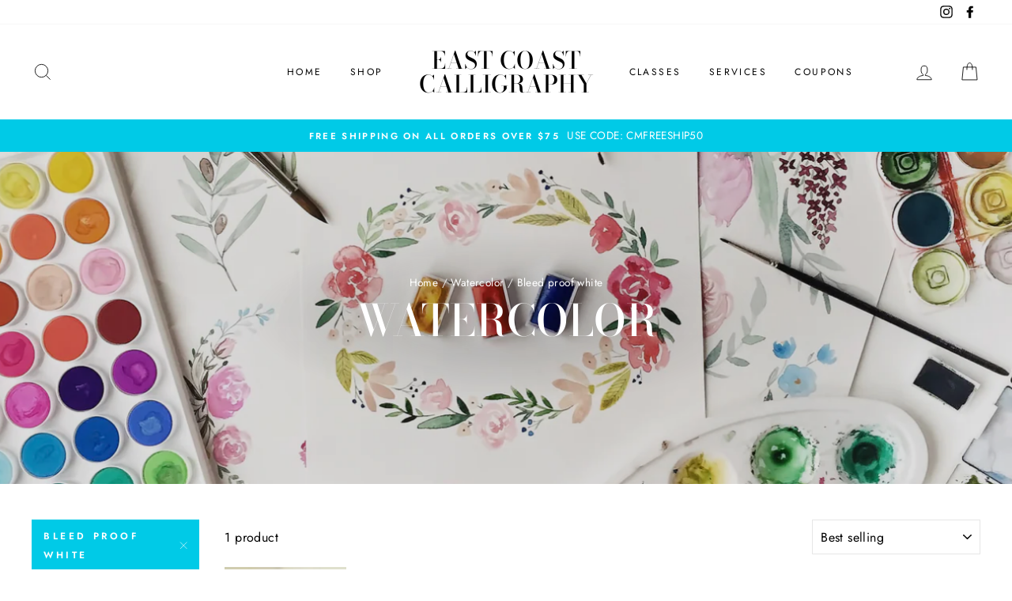

--- FILE ---
content_type: text/html; charset=utf-8
request_url: https://eccsupply.com/collections/watercolor/bleed-proof-white
body_size: 29029
content:
<!doctype html>
<html class="no-js" lang="en">
<head>
  <meta charset="utf-8">
  <meta http-equiv="X-UA-Compatible" content="IE=edge,chrome=1">
  <meta name="viewport" content="width=device-width,initial-scale=1">
  <meta name="theme-color" content="#00cae7">
  <link rel="canonical" href="https://eccsupply.com/collections/watercolor/bleed-proof-white">
  <title>Watercolor
 &ndash; Tagged &quot;Bleed Proof White&quot;&ndash; East Coast Calligraphy
</title><meta property="og:site_name" content="East Coast Calligraphy">
  <meta property="og:url" content="https://eccsupply.com/collections/watercolor/bleed-proof-white">
  <meta property="og:title" content="Watercolor">
  <meta property="og:type" content="website">
  <meta property="og:description" content="Arts Supplies & More"><meta property="og:image" content="http://eccsupply.com/cdn/shop/collections/031_watercolor_1200x630.jpg?v=1592624572">
  <meta property="og:image:secure_url" content="https://eccsupply.com/cdn/shop/collections/031_watercolor_1200x630.jpg?v=1592624572">
  <meta name="twitter:site" content="@">
  <meta name="twitter:card" content="summary_large_image">
  <meta name="twitter:title" content="Watercolor">
  <meta name="twitter:description" content="Arts Supplies & More">


  <style data-shopify>
  @font-face {
  font-family: "Bodoni Moda";
  font-weight: 500;
  font-style: normal;
  src: url("//eccsupply.com/cdn/fonts/bodoni_moda/bodonimoda_n5.36d0da1db617c453fb46e8089790ab6dc72c2356.woff2") format("woff2"),
       url("//eccsupply.com/cdn/fonts/bodoni_moda/bodonimoda_n5.40f612bab009769f87511096f185d9228ad3baa3.woff") format("woff");
}

  @font-face {
  font-family: Jost;
  font-weight: 400;
  font-style: normal;
  src: url("//eccsupply.com/cdn/fonts/jost/jost_n4.d47a1b6347ce4a4c9f437608011273009d91f2b7.woff2") format("woff2"),
       url("//eccsupply.com/cdn/fonts/jost/jost_n4.791c46290e672b3f85c3d1c651ef2efa3819eadd.woff") format("woff");
}


  @font-face {
  font-family: Jost;
  font-weight: 600;
  font-style: normal;
  src: url("//eccsupply.com/cdn/fonts/jost/jost_n6.ec1178db7a7515114a2d84e3dd680832b7af8b99.woff2") format("woff2"),
       url("//eccsupply.com/cdn/fonts/jost/jost_n6.b1178bb6bdd3979fef38e103a3816f6980aeaff9.woff") format("woff");
}

  @font-face {
  font-family: Jost;
  font-weight: 400;
  font-style: italic;
  src: url("//eccsupply.com/cdn/fonts/jost/jost_i4.b690098389649750ada222b9763d55796c5283a5.woff2") format("woff2"),
       url("//eccsupply.com/cdn/fonts/jost/jost_i4.fd766415a47e50b9e391ae7ec04e2ae25e7e28b0.woff") format("woff");
}

  @font-face {
  font-family: Jost;
  font-weight: 600;
  font-style: italic;
  src: url("//eccsupply.com/cdn/fonts/jost/jost_i6.9af7e5f39e3a108c08f24047a4276332d9d7b85e.woff2") format("woff2"),
       url("//eccsupply.com/cdn/fonts/jost/jost_i6.2bf310262638f998ed206777ce0b9a3b98b6fe92.woff") format("woff");
}

</style>

  <link href="//eccsupply.com/cdn/shop/t/6/assets/theme.scss.css?v=182048810744223022211759260360" rel="stylesheet" type="text/css" media="all" />

  <style data-shopify>
    .collection-item__title {
      font-size: 14.4px;
    }

    @media screen and (min-width: 769px) {
      .collection-item__title {
        font-size: 18px;
      }
    }
  </style>

  <script>
    document.documentElement.className = document.documentElement.className.replace('no-js', 'js');

    window.theme = window.theme || {};
    theme.routes = {
      cart: "/cart",
      cartAdd: "/cart/add",
      cartChange: "/cart/change"
    };
    theme.strings = {
      addToCart: "Add to cart",
      soldOut: "Sold Out",
      unavailable: "Unavailable",
      stockLabel: "Only [count] items in stock!",
      willNotShipUntil: "Will not ship until [date]",
      willBeInStockAfter: "Will be in stock after [date]",
      waitingForStock: "Inventory on the way",
      savePrice: "Save [saved_amount]",
      cartEmpty: "Your cart is currently empty.",
      cartTermsConfirmation: "You must agree with the terms and conditions of sales to check out"
    };
    theme.settings = {
      dynamicVariantsEnable: true,
      dynamicVariantType: "dropdown",
      cartType: "drawer",
      moneyFormat: "${{amount}}",
      saveType: "percent",
      recentlyViewedEnabled: false,
      predictiveSearch: true,
      predictiveSearchType: "product,article,page",
      inventoryThreshold: 10,
      quickView: true,
      themeName: 'Impulse',
      themeVersion: "3.1.0"
    };
  </script>

  <script>window.performance && window.performance.mark && window.performance.mark('shopify.content_for_header.start');</script><meta id="shopify-digital-wallet" name="shopify-digital-wallet" content="/13195087/digital_wallets/dialog">
<meta name="shopify-checkout-api-token" content="e931265c2fb70115e881590add7a673f">
<meta id="in-context-paypal-metadata" data-shop-id="13195087" data-venmo-supported="false" data-environment="production" data-locale="en_US" data-paypal-v4="true" data-currency="USD">
<link rel="alternate" type="application/atom+xml" title="Feed" href="/collections/watercolor/bleed-proof-white.atom" />
<link rel="alternate" type="application/json+oembed" href="https://eccsupply.com/collections/watercolor/bleed-proof-white.oembed">
<script async="async" src="/checkouts/internal/preloads.js?locale=en-US"></script>
<link rel="preconnect" href="https://shop.app" crossorigin="anonymous">
<script async="async" src="https://shop.app/checkouts/internal/preloads.js?locale=en-US&shop_id=13195087" crossorigin="anonymous"></script>
<script id="apple-pay-shop-capabilities" type="application/json">{"shopId":13195087,"countryCode":"US","currencyCode":"USD","merchantCapabilities":["supports3DS"],"merchantId":"gid:\/\/shopify\/Shop\/13195087","merchantName":"East Coast Calligraphy","requiredBillingContactFields":["postalAddress","email"],"requiredShippingContactFields":["postalAddress","email"],"shippingType":"shipping","supportedNetworks":["visa","masterCard","amex","discover","elo","jcb"],"total":{"type":"pending","label":"East Coast Calligraphy","amount":"1.00"},"shopifyPaymentsEnabled":true,"supportsSubscriptions":true}</script>
<script id="shopify-features" type="application/json">{"accessToken":"e931265c2fb70115e881590add7a673f","betas":["rich-media-storefront-analytics"],"domain":"eccsupply.com","predictiveSearch":true,"shopId":13195087,"locale":"en"}</script>
<script>var Shopify = Shopify || {};
Shopify.shop = "east-coast-calligraphy.myshopify.com";
Shopify.locale = "en";
Shopify.currency = {"active":"USD","rate":"1.0"};
Shopify.country = "US";
Shopify.theme = {"name":"Impulse","id":81458397297,"schema_name":"Impulse","schema_version":"3.1.0","theme_store_id":857,"role":"main"};
Shopify.theme.handle = "null";
Shopify.theme.style = {"id":null,"handle":null};
Shopify.cdnHost = "eccsupply.com/cdn";
Shopify.routes = Shopify.routes || {};
Shopify.routes.root = "/";</script>
<script type="module">!function(o){(o.Shopify=o.Shopify||{}).modules=!0}(window);</script>
<script>!function(o){function n(){var o=[];function n(){o.push(Array.prototype.slice.apply(arguments))}return n.q=o,n}var t=o.Shopify=o.Shopify||{};t.loadFeatures=n(),t.autoloadFeatures=n()}(window);</script>
<script>
  window.ShopifyPay = window.ShopifyPay || {};
  window.ShopifyPay.apiHost = "shop.app\/pay";
  window.ShopifyPay.redirectState = null;
</script>
<script id="shop-js-analytics" type="application/json">{"pageType":"collection"}</script>
<script defer="defer" async type="module" src="//eccsupply.com/cdn/shopifycloud/shop-js/modules/v2/client.init-shop-cart-sync_BN7fPSNr.en.esm.js"></script>
<script defer="defer" async type="module" src="//eccsupply.com/cdn/shopifycloud/shop-js/modules/v2/chunk.common_Cbph3Kss.esm.js"></script>
<script defer="defer" async type="module" src="//eccsupply.com/cdn/shopifycloud/shop-js/modules/v2/chunk.modal_DKumMAJ1.esm.js"></script>
<script type="module">
  await import("//eccsupply.com/cdn/shopifycloud/shop-js/modules/v2/client.init-shop-cart-sync_BN7fPSNr.en.esm.js");
await import("//eccsupply.com/cdn/shopifycloud/shop-js/modules/v2/chunk.common_Cbph3Kss.esm.js");
await import("//eccsupply.com/cdn/shopifycloud/shop-js/modules/v2/chunk.modal_DKumMAJ1.esm.js");

  window.Shopify.SignInWithShop?.initShopCartSync?.({"fedCMEnabled":true,"windoidEnabled":true});

</script>
<script>
  window.Shopify = window.Shopify || {};
  if (!window.Shopify.featureAssets) window.Shopify.featureAssets = {};
  window.Shopify.featureAssets['shop-js'] = {"shop-cart-sync":["modules/v2/client.shop-cart-sync_CJVUk8Jm.en.esm.js","modules/v2/chunk.common_Cbph3Kss.esm.js","modules/v2/chunk.modal_DKumMAJ1.esm.js"],"init-fed-cm":["modules/v2/client.init-fed-cm_7Fvt41F4.en.esm.js","modules/v2/chunk.common_Cbph3Kss.esm.js","modules/v2/chunk.modal_DKumMAJ1.esm.js"],"init-shop-email-lookup-coordinator":["modules/v2/client.init-shop-email-lookup-coordinator_Cc088_bR.en.esm.js","modules/v2/chunk.common_Cbph3Kss.esm.js","modules/v2/chunk.modal_DKumMAJ1.esm.js"],"init-windoid":["modules/v2/client.init-windoid_hPopwJRj.en.esm.js","modules/v2/chunk.common_Cbph3Kss.esm.js","modules/v2/chunk.modal_DKumMAJ1.esm.js"],"shop-button":["modules/v2/client.shop-button_B0jaPSNF.en.esm.js","modules/v2/chunk.common_Cbph3Kss.esm.js","modules/v2/chunk.modal_DKumMAJ1.esm.js"],"shop-cash-offers":["modules/v2/client.shop-cash-offers_DPIskqss.en.esm.js","modules/v2/chunk.common_Cbph3Kss.esm.js","modules/v2/chunk.modal_DKumMAJ1.esm.js"],"shop-toast-manager":["modules/v2/client.shop-toast-manager_CK7RT69O.en.esm.js","modules/v2/chunk.common_Cbph3Kss.esm.js","modules/v2/chunk.modal_DKumMAJ1.esm.js"],"init-shop-cart-sync":["modules/v2/client.init-shop-cart-sync_BN7fPSNr.en.esm.js","modules/v2/chunk.common_Cbph3Kss.esm.js","modules/v2/chunk.modal_DKumMAJ1.esm.js"],"init-customer-accounts-sign-up":["modules/v2/client.init-customer-accounts-sign-up_CfPf4CXf.en.esm.js","modules/v2/client.shop-login-button_DeIztwXF.en.esm.js","modules/v2/chunk.common_Cbph3Kss.esm.js","modules/v2/chunk.modal_DKumMAJ1.esm.js"],"pay-button":["modules/v2/client.pay-button_CgIwFSYN.en.esm.js","modules/v2/chunk.common_Cbph3Kss.esm.js","modules/v2/chunk.modal_DKumMAJ1.esm.js"],"init-customer-accounts":["modules/v2/client.init-customer-accounts_DQ3x16JI.en.esm.js","modules/v2/client.shop-login-button_DeIztwXF.en.esm.js","modules/v2/chunk.common_Cbph3Kss.esm.js","modules/v2/chunk.modal_DKumMAJ1.esm.js"],"avatar":["modules/v2/client.avatar_BTnouDA3.en.esm.js"],"init-shop-for-new-customer-accounts":["modules/v2/client.init-shop-for-new-customer-accounts_CsZy_esa.en.esm.js","modules/v2/client.shop-login-button_DeIztwXF.en.esm.js","modules/v2/chunk.common_Cbph3Kss.esm.js","modules/v2/chunk.modal_DKumMAJ1.esm.js"],"shop-follow-button":["modules/v2/client.shop-follow-button_BRMJjgGd.en.esm.js","modules/v2/chunk.common_Cbph3Kss.esm.js","modules/v2/chunk.modal_DKumMAJ1.esm.js"],"checkout-modal":["modules/v2/client.checkout-modal_B9Drz_yf.en.esm.js","modules/v2/chunk.common_Cbph3Kss.esm.js","modules/v2/chunk.modal_DKumMAJ1.esm.js"],"shop-login-button":["modules/v2/client.shop-login-button_DeIztwXF.en.esm.js","modules/v2/chunk.common_Cbph3Kss.esm.js","modules/v2/chunk.modal_DKumMAJ1.esm.js"],"lead-capture":["modules/v2/client.lead-capture_DXYzFM3R.en.esm.js","modules/v2/chunk.common_Cbph3Kss.esm.js","modules/v2/chunk.modal_DKumMAJ1.esm.js"],"shop-login":["modules/v2/client.shop-login_CA5pJqmO.en.esm.js","modules/v2/chunk.common_Cbph3Kss.esm.js","modules/v2/chunk.modal_DKumMAJ1.esm.js"],"payment-terms":["modules/v2/client.payment-terms_BxzfvcZJ.en.esm.js","modules/v2/chunk.common_Cbph3Kss.esm.js","modules/v2/chunk.modal_DKumMAJ1.esm.js"]};
</script>
<script>(function() {
  var isLoaded = false;
  function asyncLoad() {
    if (isLoaded) return;
    isLoaded = true;
    var urls = ["https:\/\/chimpstatic.com\/mcjs-connected\/js\/users\/f3287dc5c7718f5bd82b18828\/85e0404dbb503adaa9a8b321c.js?shop=east-coast-calligraphy.myshopify.com","https:\/\/js.smile.io\/v1\/smile-shopify.js?shop=east-coast-calligraphy.myshopify.com","https:\/\/chimpstatic.com\/mcjs-connected\/js\/users\/f3287dc5c7718f5bd82b18828\/44b21a81d15cbbefa82cb87bb.js?shop=east-coast-calligraphy.myshopify.com"];
    for (var i = 0; i < urls.length; i++) {
      var s = document.createElement('script');
      s.type = 'text/javascript';
      s.async = true;
      s.src = urls[i];
      var x = document.getElementsByTagName('script')[0];
      x.parentNode.insertBefore(s, x);
    }
  };
  if(window.attachEvent) {
    window.attachEvent('onload', asyncLoad);
  } else {
    window.addEventListener('load', asyncLoad, false);
  }
})();</script>
<script id="__st">var __st={"a":13195087,"offset":-18000,"reqid":"d6d130d7-bbe4-4a58-8971-f325bb0407d5-1769905942","pageurl":"eccsupply.com\/collections\/watercolor\/bleed-proof-white","u":"e71158d7505f","p":"collection","rtyp":"collection","rid":160821608561};</script>
<script>window.ShopifyPaypalV4VisibilityTracking = true;</script>
<script id="captcha-bootstrap">!function(){'use strict';const t='contact',e='account',n='new_comment',o=[[t,t],['blogs',n],['comments',n],[t,'customer']],c=[[e,'customer_login'],[e,'guest_login'],[e,'recover_customer_password'],[e,'create_customer']],r=t=>t.map((([t,e])=>`form[action*='/${t}']:not([data-nocaptcha='true']) input[name='form_type'][value='${e}']`)).join(','),a=t=>()=>t?[...document.querySelectorAll(t)].map((t=>t.form)):[];function s(){const t=[...o],e=r(t);return a(e)}const i='password',u='form_key',d=['recaptcha-v3-token','g-recaptcha-response','h-captcha-response',i],f=()=>{try{return window.sessionStorage}catch{return}},m='__shopify_v',_=t=>t.elements[u];function p(t,e,n=!1){try{const o=window.sessionStorage,c=JSON.parse(o.getItem(e)),{data:r}=function(t){const{data:e,action:n}=t;return t[m]||n?{data:e,action:n}:{data:t,action:n}}(c);for(const[e,n]of Object.entries(r))t.elements[e]&&(t.elements[e].value=n);n&&o.removeItem(e)}catch(o){console.error('form repopulation failed',{error:o})}}const l='form_type',E='cptcha';function T(t){t.dataset[E]=!0}const w=window,h=w.document,L='Shopify',v='ce_forms',y='captcha';let A=!1;((t,e)=>{const n=(g='f06e6c50-85a8-45c8-87d0-21a2b65856fe',I='https://cdn.shopify.com/shopifycloud/storefront-forms-hcaptcha/ce_storefront_forms_captcha_hcaptcha.v1.5.2.iife.js',D={infoText:'Protected by hCaptcha',privacyText:'Privacy',termsText:'Terms'},(t,e,n)=>{const o=w[L][v],c=o.bindForm;if(c)return c(t,g,e,D).then(n);var r;o.q.push([[t,g,e,D],n]),r=I,A||(h.body.append(Object.assign(h.createElement('script'),{id:'captcha-provider',async:!0,src:r})),A=!0)});var g,I,D;w[L]=w[L]||{},w[L][v]=w[L][v]||{},w[L][v].q=[],w[L][y]=w[L][y]||{},w[L][y].protect=function(t,e){n(t,void 0,e),T(t)},Object.freeze(w[L][y]),function(t,e,n,w,h,L){const[v,y,A,g]=function(t,e,n){const i=e?o:[],u=t?c:[],d=[...i,...u],f=r(d),m=r(i),_=r(d.filter((([t,e])=>n.includes(e))));return[a(f),a(m),a(_),s()]}(w,h,L),I=t=>{const e=t.target;return e instanceof HTMLFormElement?e:e&&e.form},D=t=>v().includes(t);t.addEventListener('submit',(t=>{const e=I(t);if(!e)return;const n=D(e)&&!e.dataset.hcaptchaBound&&!e.dataset.recaptchaBound,o=_(e),c=g().includes(e)&&(!o||!o.value);(n||c)&&t.preventDefault(),c&&!n&&(function(t){try{if(!f())return;!function(t){const e=f();if(!e)return;const n=_(t);if(!n)return;const o=n.value;o&&e.removeItem(o)}(t);const e=Array.from(Array(32),(()=>Math.random().toString(36)[2])).join('');!function(t,e){_(t)||t.append(Object.assign(document.createElement('input'),{type:'hidden',name:u})),t.elements[u].value=e}(t,e),function(t,e){const n=f();if(!n)return;const o=[...t.querySelectorAll(`input[type='${i}']`)].map((({name:t})=>t)),c=[...d,...o],r={};for(const[a,s]of new FormData(t).entries())c.includes(a)||(r[a]=s);n.setItem(e,JSON.stringify({[m]:1,action:t.action,data:r}))}(t,e)}catch(e){console.error('failed to persist form',e)}}(e),e.submit())}));const S=(t,e)=>{t&&!t.dataset[E]&&(n(t,e.some((e=>e===t))),T(t))};for(const o of['focusin','change'])t.addEventListener(o,(t=>{const e=I(t);D(e)&&S(e,y())}));const B=e.get('form_key'),M=e.get(l),P=B&&M;t.addEventListener('DOMContentLoaded',(()=>{const t=y();if(P)for(const e of t)e.elements[l].value===M&&p(e,B);[...new Set([...A(),...v().filter((t=>'true'===t.dataset.shopifyCaptcha))])].forEach((e=>S(e,t)))}))}(h,new URLSearchParams(w.location.search),n,t,e,['guest_login'])})(!0,!0)}();</script>
<script integrity="sha256-4kQ18oKyAcykRKYeNunJcIwy7WH5gtpwJnB7kiuLZ1E=" data-source-attribution="shopify.loadfeatures" defer="defer" src="//eccsupply.com/cdn/shopifycloud/storefront/assets/storefront/load_feature-a0a9edcb.js" crossorigin="anonymous"></script>
<script crossorigin="anonymous" defer="defer" src="//eccsupply.com/cdn/shopifycloud/storefront/assets/shopify_pay/storefront-65b4c6d7.js?v=20250812"></script>
<script data-source-attribution="shopify.dynamic_checkout.dynamic.init">var Shopify=Shopify||{};Shopify.PaymentButton=Shopify.PaymentButton||{isStorefrontPortableWallets:!0,init:function(){window.Shopify.PaymentButton.init=function(){};var t=document.createElement("script");t.src="https://eccsupply.com/cdn/shopifycloud/portable-wallets/latest/portable-wallets.en.js",t.type="module",document.head.appendChild(t)}};
</script>
<script data-source-attribution="shopify.dynamic_checkout.buyer_consent">
  function portableWalletsHideBuyerConsent(e){var t=document.getElementById("shopify-buyer-consent"),n=document.getElementById("shopify-subscription-policy-button");t&&n&&(t.classList.add("hidden"),t.setAttribute("aria-hidden","true"),n.removeEventListener("click",e))}function portableWalletsShowBuyerConsent(e){var t=document.getElementById("shopify-buyer-consent"),n=document.getElementById("shopify-subscription-policy-button");t&&n&&(t.classList.remove("hidden"),t.removeAttribute("aria-hidden"),n.addEventListener("click",e))}window.Shopify?.PaymentButton&&(window.Shopify.PaymentButton.hideBuyerConsent=portableWalletsHideBuyerConsent,window.Shopify.PaymentButton.showBuyerConsent=portableWalletsShowBuyerConsent);
</script>
<script data-source-attribution="shopify.dynamic_checkout.cart.bootstrap">document.addEventListener("DOMContentLoaded",(function(){function t(){return document.querySelector("shopify-accelerated-checkout-cart, shopify-accelerated-checkout")}if(t())Shopify.PaymentButton.init();else{new MutationObserver((function(e,n){t()&&(Shopify.PaymentButton.init(),n.disconnect())})).observe(document.body,{childList:!0,subtree:!0})}}));
</script>
<link id="shopify-accelerated-checkout-styles" rel="stylesheet" media="screen" href="https://eccsupply.com/cdn/shopifycloud/portable-wallets/latest/accelerated-checkout-backwards-compat.css" crossorigin="anonymous">
<style id="shopify-accelerated-checkout-cart">
        #shopify-buyer-consent {
  margin-top: 1em;
  display: inline-block;
  width: 100%;
}

#shopify-buyer-consent.hidden {
  display: none;
}

#shopify-subscription-policy-button {
  background: none;
  border: none;
  padding: 0;
  text-decoration: underline;
  font-size: inherit;
  cursor: pointer;
}

#shopify-subscription-policy-button::before {
  box-shadow: none;
}

      </style>

<script>window.performance && window.performance.mark && window.performance.mark('shopify.content_for_header.end');</script>

  <script src="//eccsupply.com/cdn/shop/t/6/assets/vendor-scripts-v6.js" defer="defer"></script>

  

  <script src="//eccsupply.com/cdn/shop/t/6/assets/theme.js?v=134370449880136741431592666529" defer="defer"></script><link href="https://monorail-edge.shopifysvc.com" rel="dns-prefetch">
<script>(function(){if ("sendBeacon" in navigator && "performance" in window) {try {var session_token_from_headers = performance.getEntriesByType('navigation')[0].serverTiming.find(x => x.name == '_s').description;} catch {var session_token_from_headers = undefined;}var session_cookie_matches = document.cookie.match(/_shopify_s=([^;]*)/);var session_token_from_cookie = session_cookie_matches && session_cookie_matches.length === 2 ? session_cookie_matches[1] : "";var session_token = session_token_from_headers || session_token_from_cookie || "";function handle_abandonment_event(e) {var entries = performance.getEntries().filter(function(entry) {return /monorail-edge.shopifysvc.com/.test(entry.name);});if (!window.abandonment_tracked && entries.length === 0) {window.abandonment_tracked = true;var currentMs = Date.now();var navigation_start = performance.timing.navigationStart;var payload = {shop_id: 13195087,url: window.location.href,navigation_start,duration: currentMs - navigation_start,session_token,page_type: "collection"};window.navigator.sendBeacon("https://monorail-edge.shopifysvc.com/v1/produce", JSON.stringify({schema_id: "online_store_buyer_site_abandonment/1.1",payload: payload,metadata: {event_created_at_ms: currentMs,event_sent_at_ms: currentMs}}));}}window.addEventListener('pagehide', handle_abandonment_event);}}());</script>
<script id="web-pixels-manager-setup">(function e(e,d,r,n,o){if(void 0===o&&(o={}),!Boolean(null===(a=null===(i=window.Shopify)||void 0===i?void 0:i.analytics)||void 0===a?void 0:a.replayQueue)){var i,a;window.Shopify=window.Shopify||{};var t=window.Shopify;t.analytics=t.analytics||{};var s=t.analytics;s.replayQueue=[],s.publish=function(e,d,r){return s.replayQueue.push([e,d,r]),!0};try{self.performance.mark("wpm:start")}catch(e){}var l=function(){var e={modern:/Edge?\/(1{2}[4-9]|1[2-9]\d|[2-9]\d{2}|\d{4,})\.\d+(\.\d+|)|Firefox\/(1{2}[4-9]|1[2-9]\d|[2-9]\d{2}|\d{4,})\.\d+(\.\d+|)|Chrom(ium|e)\/(9{2}|\d{3,})\.\d+(\.\d+|)|(Maci|X1{2}).+ Version\/(15\.\d+|(1[6-9]|[2-9]\d|\d{3,})\.\d+)([,.]\d+|)( \(\w+\)|)( Mobile\/\w+|) Safari\/|Chrome.+OPR\/(9{2}|\d{3,})\.\d+\.\d+|(CPU[ +]OS|iPhone[ +]OS|CPU[ +]iPhone|CPU IPhone OS|CPU iPad OS)[ +]+(15[._]\d+|(1[6-9]|[2-9]\d|\d{3,})[._]\d+)([._]\d+|)|Android:?[ /-](13[3-9]|1[4-9]\d|[2-9]\d{2}|\d{4,})(\.\d+|)(\.\d+|)|Android.+Firefox\/(13[5-9]|1[4-9]\d|[2-9]\d{2}|\d{4,})\.\d+(\.\d+|)|Android.+Chrom(ium|e)\/(13[3-9]|1[4-9]\d|[2-9]\d{2}|\d{4,})\.\d+(\.\d+|)|SamsungBrowser\/([2-9]\d|\d{3,})\.\d+/,legacy:/Edge?\/(1[6-9]|[2-9]\d|\d{3,})\.\d+(\.\d+|)|Firefox\/(5[4-9]|[6-9]\d|\d{3,})\.\d+(\.\d+|)|Chrom(ium|e)\/(5[1-9]|[6-9]\d|\d{3,})\.\d+(\.\d+|)([\d.]+$|.*Safari\/(?![\d.]+ Edge\/[\d.]+$))|(Maci|X1{2}).+ Version\/(10\.\d+|(1[1-9]|[2-9]\d|\d{3,})\.\d+)([,.]\d+|)( \(\w+\)|)( Mobile\/\w+|) Safari\/|Chrome.+OPR\/(3[89]|[4-9]\d|\d{3,})\.\d+\.\d+|(CPU[ +]OS|iPhone[ +]OS|CPU[ +]iPhone|CPU IPhone OS|CPU iPad OS)[ +]+(10[._]\d+|(1[1-9]|[2-9]\d|\d{3,})[._]\d+)([._]\d+|)|Android:?[ /-](13[3-9]|1[4-9]\d|[2-9]\d{2}|\d{4,})(\.\d+|)(\.\d+|)|Mobile Safari.+OPR\/([89]\d|\d{3,})\.\d+\.\d+|Android.+Firefox\/(13[5-9]|1[4-9]\d|[2-9]\d{2}|\d{4,})\.\d+(\.\d+|)|Android.+Chrom(ium|e)\/(13[3-9]|1[4-9]\d|[2-9]\d{2}|\d{4,})\.\d+(\.\d+|)|Android.+(UC? ?Browser|UCWEB|U3)[ /]?(15\.([5-9]|\d{2,})|(1[6-9]|[2-9]\d|\d{3,})\.\d+)\.\d+|SamsungBrowser\/(5\.\d+|([6-9]|\d{2,})\.\d+)|Android.+MQ{2}Browser\/(14(\.(9|\d{2,})|)|(1[5-9]|[2-9]\d|\d{3,})(\.\d+|))(\.\d+|)|K[Aa][Ii]OS\/(3\.\d+|([4-9]|\d{2,})\.\d+)(\.\d+|)/},d=e.modern,r=e.legacy,n=navigator.userAgent;return n.match(d)?"modern":n.match(r)?"legacy":"unknown"}(),u="modern"===l?"modern":"legacy",c=(null!=n?n:{modern:"",legacy:""})[u],f=function(e){return[e.baseUrl,"/wpm","/b",e.hashVersion,"modern"===e.buildTarget?"m":"l",".js"].join("")}({baseUrl:d,hashVersion:r,buildTarget:u}),m=function(e){var d=e.version,r=e.bundleTarget,n=e.surface,o=e.pageUrl,i=e.monorailEndpoint;return{emit:function(e){var a=e.status,t=e.errorMsg,s=(new Date).getTime(),l=JSON.stringify({metadata:{event_sent_at_ms:s},events:[{schema_id:"web_pixels_manager_load/3.1",payload:{version:d,bundle_target:r,page_url:o,status:a,surface:n,error_msg:t},metadata:{event_created_at_ms:s}}]});if(!i)return console&&console.warn&&console.warn("[Web Pixels Manager] No Monorail endpoint provided, skipping logging."),!1;try{return self.navigator.sendBeacon.bind(self.navigator)(i,l)}catch(e){}var u=new XMLHttpRequest;try{return u.open("POST",i,!0),u.setRequestHeader("Content-Type","text/plain"),u.send(l),!0}catch(e){return console&&console.warn&&console.warn("[Web Pixels Manager] Got an unhandled error while logging to Monorail."),!1}}}}({version:r,bundleTarget:l,surface:e.surface,pageUrl:self.location.href,monorailEndpoint:e.monorailEndpoint});try{o.browserTarget=l,function(e){var d=e.src,r=e.async,n=void 0===r||r,o=e.onload,i=e.onerror,a=e.sri,t=e.scriptDataAttributes,s=void 0===t?{}:t,l=document.createElement("script"),u=document.querySelector("head"),c=document.querySelector("body");if(l.async=n,l.src=d,a&&(l.integrity=a,l.crossOrigin="anonymous"),s)for(var f in s)if(Object.prototype.hasOwnProperty.call(s,f))try{l.dataset[f]=s[f]}catch(e){}if(o&&l.addEventListener("load",o),i&&l.addEventListener("error",i),u)u.appendChild(l);else{if(!c)throw new Error("Did not find a head or body element to append the script");c.appendChild(l)}}({src:f,async:!0,onload:function(){if(!function(){var e,d;return Boolean(null===(d=null===(e=window.Shopify)||void 0===e?void 0:e.analytics)||void 0===d?void 0:d.initialized)}()){var d=window.webPixelsManager.init(e)||void 0;if(d){var r=window.Shopify.analytics;r.replayQueue.forEach((function(e){var r=e[0],n=e[1],o=e[2];d.publishCustomEvent(r,n,o)})),r.replayQueue=[],r.publish=d.publishCustomEvent,r.visitor=d.visitor,r.initialized=!0}}},onerror:function(){return m.emit({status:"failed",errorMsg:"".concat(f," has failed to load")})},sri:function(e){var d=/^sha384-[A-Za-z0-9+/=]+$/;return"string"==typeof e&&d.test(e)}(c)?c:"",scriptDataAttributes:o}),m.emit({status:"loading"})}catch(e){m.emit({status:"failed",errorMsg:(null==e?void 0:e.message)||"Unknown error"})}}})({shopId: 13195087,storefrontBaseUrl: "https://eccsupply.com",extensionsBaseUrl: "https://extensions.shopifycdn.com/cdn/shopifycloud/web-pixels-manager",monorailEndpoint: "https://monorail-edge.shopifysvc.com/unstable/produce_batch",surface: "storefront-renderer",enabledBetaFlags: ["2dca8a86"],webPixelsConfigList: [{"id":"120619121","configuration":"{\"pixel_id\":\"2378807372412062\",\"pixel_type\":\"facebook_pixel\",\"metaapp_system_user_token\":\"-\"}","eventPayloadVersion":"v1","runtimeContext":"OPEN","scriptVersion":"ca16bc87fe92b6042fbaa3acc2fbdaa6","type":"APP","apiClientId":2329312,"privacyPurposes":["ANALYTICS","MARKETING","SALE_OF_DATA"],"dataSharingAdjustments":{"protectedCustomerApprovalScopes":["read_customer_address","read_customer_email","read_customer_name","read_customer_personal_data","read_customer_phone"]}},{"id":"72679537","eventPayloadVersion":"v1","runtimeContext":"LAX","scriptVersion":"1","type":"CUSTOM","privacyPurposes":["ANALYTICS"],"name":"Google Analytics tag (migrated)"},{"id":"shopify-app-pixel","configuration":"{}","eventPayloadVersion":"v1","runtimeContext":"STRICT","scriptVersion":"0450","apiClientId":"shopify-pixel","type":"APP","privacyPurposes":["ANALYTICS","MARKETING"]},{"id":"shopify-custom-pixel","eventPayloadVersion":"v1","runtimeContext":"LAX","scriptVersion":"0450","apiClientId":"shopify-pixel","type":"CUSTOM","privacyPurposes":["ANALYTICS","MARKETING"]}],isMerchantRequest: false,initData: {"shop":{"name":"East Coast Calligraphy","paymentSettings":{"currencyCode":"USD"},"myshopifyDomain":"east-coast-calligraphy.myshopify.com","countryCode":"US","storefrontUrl":"https:\/\/eccsupply.com"},"customer":null,"cart":null,"checkout":null,"productVariants":[],"purchasingCompany":null},},"https://eccsupply.com/cdn","1d2a099fw23dfb22ep557258f5m7a2edbae",{"modern":"","legacy":""},{"shopId":"13195087","storefrontBaseUrl":"https:\/\/eccsupply.com","extensionBaseUrl":"https:\/\/extensions.shopifycdn.com\/cdn\/shopifycloud\/web-pixels-manager","surface":"storefront-renderer","enabledBetaFlags":"[\"2dca8a86\"]","isMerchantRequest":"false","hashVersion":"1d2a099fw23dfb22ep557258f5m7a2edbae","publish":"custom","events":"[[\"page_viewed\",{}],[\"collection_viewed\",{\"collection\":{\"id\":\"160821608561\",\"title\":\"Watercolor\",\"productVariants\":[{\"price\":{\"amount\":10.99,\"currencyCode\":\"USD\"},\"product\":{\"title\":\"Dr. Ph. Martins - Bleed Proof White\",\"vendor\":\"Dr. Ph. Martins\",\"id\":\"8627805452\",\"untranslatedTitle\":\"Dr. Ph. Martins - Bleed Proof White\",\"url\":\"\/products\/dr-ph-martins-bleed-proof-white\",\"type\":\"Watercolor\"},\"id\":\"29588158220\",\"image\":{\"src\":\"\/\/eccsupply.com\/cdn\/shop\/products\/A08EDF0D-CE9C-4AFF-B8F2-D708DD54309F.jpeg?v=1571439585\"},\"sku\":\"DR400032\",\"title\":\"Default Title\",\"untranslatedTitle\":\"Default Title\"}]}}]]"});</script><script>
  window.ShopifyAnalytics = window.ShopifyAnalytics || {};
  window.ShopifyAnalytics.meta = window.ShopifyAnalytics.meta || {};
  window.ShopifyAnalytics.meta.currency = 'USD';
  var meta = {"products":[{"id":8627805452,"gid":"gid:\/\/shopify\/Product\/8627805452","vendor":"Dr. Ph. Martins","type":"Watercolor","handle":"dr-ph-martins-bleed-proof-white","variants":[{"id":29588158220,"price":1099,"name":"Dr. Ph. Martins - Bleed Proof White","public_title":null,"sku":"DR400032"}],"remote":false}],"page":{"pageType":"collection","resourceType":"collection","resourceId":160821608561,"requestId":"d6d130d7-bbe4-4a58-8971-f325bb0407d5-1769905942"}};
  for (var attr in meta) {
    window.ShopifyAnalytics.meta[attr] = meta[attr];
  }
</script>
<script class="analytics">
  (function () {
    var customDocumentWrite = function(content) {
      var jquery = null;

      if (window.jQuery) {
        jquery = window.jQuery;
      } else if (window.Checkout && window.Checkout.$) {
        jquery = window.Checkout.$;
      }

      if (jquery) {
        jquery('body').append(content);
      }
    };

    var hasLoggedConversion = function(token) {
      if (token) {
        return document.cookie.indexOf('loggedConversion=' + token) !== -1;
      }
      return false;
    }

    var setCookieIfConversion = function(token) {
      if (token) {
        var twoMonthsFromNow = new Date(Date.now());
        twoMonthsFromNow.setMonth(twoMonthsFromNow.getMonth() + 2);

        document.cookie = 'loggedConversion=' + token + '; expires=' + twoMonthsFromNow;
      }
    }

    var trekkie = window.ShopifyAnalytics.lib = window.trekkie = window.trekkie || [];
    if (trekkie.integrations) {
      return;
    }
    trekkie.methods = [
      'identify',
      'page',
      'ready',
      'track',
      'trackForm',
      'trackLink'
    ];
    trekkie.factory = function(method) {
      return function() {
        var args = Array.prototype.slice.call(arguments);
        args.unshift(method);
        trekkie.push(args);
        return trekkie;
      };
    };
    for (var i = 0; i < trekkie.methods.length; i++) {
      var key = trekkie.methods[i];
      trekkie[key] = trekkie.factory(key);
    }
    trekkie.load = function(config) {
      trekkie.config = config || {};
      trekkie.config.initialDocumentCookie = document.cookie;
      var first = document.getElementsByTagName('script')[0];
      var script = document.createElement('script');
      script.type = 'text/javascript';
      script.onerror = function(e) {
        var scriptFallback = document.createElement('script');
        scriptFallback.type = 'text/javascript';
        scriptFallback.onerror = function(error) {
                var Monorail = {
      produce: function produce(monorailDomain, schemaId, payload) {
        var currentMs = new Date().getTime();
        var event = {
          schema_id: schemaId,
          payload: payload,
          metadata: {
            event_created_at_ms: currentMs,
            event_sent_at_ms: currentMs
          }
        };
        return Monorail.sendRequest("https://" + monorailDomain + "/v1/produce", JSON.stringify(event));
      },
      sendRequest: function sendRequest(endpointUrl, payload) {
        // Try the sendBeacon API
        if (window && window.navigator && typeof window.navigator.sendBeacon === 'function' && typeof window.Blob === 'function' && !Monorail.isIos12()) {
          var blobData = new window.Blob([payload], {
            type: 'text/plain'
          });

          if (window.navigator.sendBeacon(endpointUrl, blobData)) {
            return true;
          } // sendBeacon was not successful

        } // XHR beacon

        var xhr = new XMLHttpRequest();

        try {
          xhr.open('POST', endpointUrl);
          xhr.setRequestHeader('Content-Type', 'text/plain');
          xhr.send(payload);
        } catch (e) {
          console.log(e);
        }

        return false;
      },
      isIos12: function isIos12() {
        return window.navigator.userAgent.lastIndexOf('iPhone; CPU iPhone OS 12_') !== -1 || window.navigator.userAgent.lastIndexOf('iPad; CPU OS 12_') !== -1;
      }
    };
    Monorail.produce('monorail-edge.shopifysvc.com',
      'trekkie_storefront_load_errors/1.1',
      {shop_id: 13195087,
      theme_id: 81458397297,
      app_name: "storefront",
      context_url: window.location.href,
      source_url: "//eccsupply.com/cdn/s/trekkie.storefront.c59ea00e0474b293ae6629561379568a2d7c4bba.min.js"});

        };
        scriptFallback.async = true;
        scriptFallback.src = '//eccsupply.com/cdn/s/trekkie.storefront.c59ea00e0474b293ae6629561379568a2d7c4bba.min.js';
        first.parentNode.insertBefore(scriptFallback, first);
      };
      script.async = true;
      script.src = '//eccsupply.com/cdn/s/trekkie.storefront.c59ea00e0474b293ae6629561379568a2d7c4bba.min.js';
      first.parentNode.insertBefore(script, first);
    };
    trekkie.load(
      {"Trekkie":{"appName":"storefront","development":false,"defaultAttributes":{"shopId":13195087,"isMerchantRequest":null,"themeId":81458397297,"themeCityHash":"13295571667171972651","contentLanguage":"en","currency":"USD","eventMetadataId":"14f3c5c3-d940-41b6-8886-65d98d3543a7"},"isServerSideCookieWritingEnabled":true,"monorailRegion":"shop_domain","enabledBetaFlags":["65f19447","b5387b81"]},"Session Attribution":{},"S2S":{"facebookCapiEnabled":false,"source":"trekkie-storefront-renderer","apiClientId":580111}}
    );

    var loaded = false;
    trekkie.ready(function() {
      if (loaded) return;
      loaded = true;

      window.ShopifyAnalytics.lib = window.trekkie;

      var originalDocumentWrite = document.write;
      document.write = customDocumentWrite;
      try { window.ShopifyAnalytics.merchantGoogleAnalytics.call(this); } catch(error) {};
      document.write = originalDocumentWrite;

      window.ShopifyAnalytics.lib.page(null,{"pageType":"collection","resourceType":"collection","resourceId":160821608561,"requestId":"d6d130d7-bbe4-4a58-8971-f325bb0407d5-1769905942","shopifyEmitted":true});

      var match = window.location.pathname.match(/checkouts\/(.+)\/(thank_you|post_purchase)/)
      var token = match? match[1]: undefined;
      if (!hasLoggedConversion(token)) {
        setCookieIfConversion(token);
        window.ShopifyAnalytics.lib.track("Viewed Product Category",{"currency":"USD","category":"Collection: watercolor","collectionName":"watercolor","collectionId":160821608561,"nonInteraction":true},undefined,undefined,{"shopifyEmitted":true});
      }
    });


        var eventsListenerScript = document.createElement('script');
        eventsListenerScript.async = true;
        eventsListenerScript.src = "//eccsupply.com/cdn/shopifycloud/storefront/assets/shop_events_listener-3da45d37.js";
        document.getElementsByTagName('head')[0].appendChild(eventsListenerScript);

})();</script>
  <script>
  if (!window.ga || (window.ga && typeof window.ga !== 'function')) {
    window.ga = function ga() {
      (window.ga.q = window.ga.q || []).push(arguments);
      if (window.Shopify && window.Shopify.analytics && typeof window.Shopify.analytics.publish === 'function') {
        window.Shopify.analytics.publish("ga_stub_called", {}, {sendTo: "google_osp_migration"});
      }
      console.error("Shopify's Google Analytics stub called with:", Array.from(arguments), "\nSee https://help.shopify.com/manual/promoting-marketing/pixels/pixel-migration#google for more information.");
    };
    if (window.Shopify && window.Shopify.analytics && typeof window.Shopify.analytics.publish === 'function') {
      window.Shopify.analytics.publish("ga_stub_initialized", {}, {sendTo: "google_osp_migration"});
    }
  }
</script>
<script
  defer
  src="https://eccsupply.com/cdn/shopifycloud/perf-kit/shopify-perf-kit-3.1.0.min.js"
  data-application="storefront-renderer"
  data-shop-id="13195087"
  data-render-region="gcp-us-central1"
  data-page-type="collection"
  data-theme-instance-id="81458397297"
  data-theme-name="Impulse"
  data-theme-version="3.1.0"
  data-monorail-region="shop_domain"
  data-resource-timing-sampling-rate="10"
  data-shs="true"
  data-shs-beacon="true"
  data-shs-export-with-fetch="true"
  data-shs-logs-sample-rate="1"
  data-shs-beacon-endpoint="https://eccsupply.com/api/collect"
></script>
</head>

<body class="template-collection" data-transitions="false">

  <a class="in-page-link visually-hidden skip-link" href="#MainContent">Skip to content</a>

  <div id="PageContainer" class="page-container">
    <div class="transition-body">

    <div id="shopify-section-header" class="shopify-section">




<div id="NavDrawer" class="drawer drawer--left">
  <div class="drawer__contents">
    <div class="drawer__fixed-header drawer__fixed-header--full">
      <div class="drawer__header drawer__header--full appear-animation appear-delay-1">
        <div class="h2 drawer__title">
        </div>
        <div class="drawer__close">
          <button type="button" class="drawer__close-button js-drawer-close">
            <svg aria-hidden="true" focusable="false" role="presentation" class="icon icon-close" viewBox="0 0 64 64"><path d="M19 17.61l27.12 27.13m0-27.12L19 44.74"/></svg>
            <span class="icon__fallback-text">Close menu</span>
          </button>
        </div>
      </div>
    </div>
    <div class="drawer__scrollable">
      <ul class="mobile-nav" role="navigation" aria-label="Primary">
        


          <li class="mobile-nav__item appear-animation appear-delay-2">
            
              <a href="/" class="mobile-nav__link mobile-nav__link--top-level" >Home</a>
            

            
          </li>
        


          <li class="mobile-nav__item appear-animation appear-delay-3">
            
              <div class="mobile-nav__has-sublist">
                
                  <a href="/collections/all"
                    class="mobile-nav__link mobile-nav__link--top-level"
                    id="Label-collections-all2"
                    >
                    Shop
                  </a>
                  <div class="mobile-nav__toggle">
                    <button type="button"
                      aria-controls="Linklist-collections-all2"
                      aria-open="true"
                      class="collapsible-trigger collapsible--auto-height is-open">
                      <span class="collapsible-trigger__icon collapsible-trigger__icon--open" role="presentation">
  <svg aria-hidden="true" focusable="false" role="presentation" class="icon icon--wide icon-chevron-down" viewBox="0 0 28 16"><path d="M1.57 1.59l12.76 12.77L27.1 1.59" stroke-width="2" stroke="#000" fill="none" fill-rule="evenodd"/></svg>
</span>

                    </button>
                  </div>
                
              </div>
            

            
              <div id="Linklist-collections-all2"
                class="mobile-nav__sublist collapsible-content collapsible-content--all is-open"
                aria-labelledby="Label-collections-all2"
                style="height: auto;">
                <div class="collapsible-content__inner">
                  <ul class="mobile-nav__sublist">
                    


                      <li class="mobile-nav__item">
                        <div class="mobile-nav__child-item">
                          
                            <a href="/collections/nibs-holders"
                              class="mobile-nav__link"
                              id="Sublabel-collections-nibs-holders1"
                              >
                              Nibs &amp; Holders
                            </a>
                          
                          
                            <button type="button"
                              aria-controls="Sublinklist-collections-all2-collections-nibs-holders1"
                              class="collapsible-trigger ">
                              <span class="collapsible-trigger__icon collapsible-trigger__icon--circle collapsible-trigger__icon--open" role="presentation">
  <svg aria-hidden="true" focusable="false" role="presentation" class="icon icon--wide icon-chevron-down" viewBox="0 0 28 16"><path d="M1.57 1.59l12.76 12.77L27.1 1.59" stroke-width="2" stroke="#000" fill="none" fill-rule="evenodd"/></svg>
</span>

                            </button>
                          
                        </div>

                        
                          <div
                            id="Sublinklist-collections-all2-collections-nibs-holders1"
                            aria-labelledby="Sublabel-collections-nibs-holders1"
                            class="mobile-nav__sublist collapsible-content collapsible-content--all "
                            >
                            <div class="collapsible-content__inner">
                              <ul class="mobile-nav__grandchildlist">
                                
                                  <li class="mobile-nav__item">
                                    <a href="/collections/nibs" class="mobile-nav__link" >
                                      Nibs
                                    </a>
                                  </li>
                                
                                  <li class="mobile-nav__item">
                                    <a href="/collections/pen-holders" class="mobile-nav__link" >
                                      Holders
                                    </a>
                                  </li>
                                
                                  <li class="mobile-nav__item">
                                    <a href="/collections/specialty-holders" class="mobile-nav__link" >
                                      Artisan Holders
                                    </a>
                                  </li>
                                
                              </ul>
                            </div>
                          </div>
                        
                      </li>
                    


                      <li class="mobile-nav__item">
                        <div class="mobile-nav__child-item">
                          
                            <a href="/collections/inks-paints"
                              class="mobile-nav__link"
                              id="Sublabel-collections-inks-paints2"
                              >
                              Inks &amp; Paints
                            </a>
                          
                          
                            <button type="button"
                              aria-controls="Sublinklist-collections-all2-collections-inks-paints2"
                              class="collapsible-trigger is-open">
                              <span class="collapsible-trigger__icon collapsible-trigger__icon--circle collapsible-trigger__icon--open" role="presentation">
  <svg aria-hidden="true" focusable="false" role="presentation" class="icon icon--wide icon-chevron-down" viewBox="0 0 28 16"><path d="M1.57 1.59l12.76 12.77L27.1 1.59" stroke-width="2" stroke="#000" fill="none" fill-rule="evenodd"/></svg>
</span>

                            </button>
                          
                        </div>

                        
                          <div
                            id="Sublinklist-collections-all2-collections-inks-paints2"
                            aria-labelledby="Sublabel-collections-inks-paints2"
                            class="mobile-nav__sublist collapsible-content collapsible-content--all is-open"
                            style="height: auto;">
                            <div class="collapsible-content__inner">
                              <ul class="mobile-nav__grandchildlist">
                                
                                  <li class="mobile-nav__item">
                                    <a href="/collections/calligraphy-inks" class="mobile-nav__link" >
                                      Sumi Inks
                                    </a>
                                  </li>
                                
                                  <li class="mobile-nav__item">
                                    <a href="/collections/walnut-iron-gall-inks" class="mobile-nav__link" >
                                      Walnut & Iron Gall Inks
                                    </a>
                                  </li>
                                
                                  <li class="mobile-nav__item">
                                    <a href="/collections/acrylic" class="mobile-nav__link" >
                                      Acrylic Paint
                                    </a>
                                  </li>
                                
                                  <li class="mobile-nav__item">
                                    <a href="/collections/watercolor" class="mobile-nav__link" data-active="true">
                                      Watercolor Paint
                                    </a>
                                  </li>
                                
                                  <li class="mobile-nav__item">
                                    <a href="/collections/metallic-inks-pallets" class="mobile-nav__link" >
                                      Metallic Inks & Pigments
                                    </a>
                                  </li>
                                
                                  <li class="mobile-nav__item">
                                    <a href="/collections/paint-brushes" class="mobile-nav__link" >
                                      Paint Brushes
                                    </a>
                                  </li>
                                
                              </ul>
                            </div>
                          </div>
                        
                      </li>
                    


                      <li class="mobile-nav__item">
                        <div class="mobile-nav__child-item">
                          
                            <a href="/collections/fountain-pens-inks"
                              class="mobile-nav__link"
                              id="Sublabel-collections-fountain-pens-inks3"
                              >
                              Fountain Pens &amp; Inks
                            </a>
                          
                          
                            <button type="button"
                              aria-controls="Sublinklist-collections-all2-collections-fountain-pens-inks3"
                              class="collapsible-trigger ">
                              <span class="collapsible-trigger__icon collapsible-trigger__icon--circle collapsible-trigger__icon--open" role="presentation">
  <svg aria-hidden="true" focusable="false" role="presentation" class="icon icon--wide icon-chevron-down" viewBox="0 0 28 16"><path d="M1.57 1.59l12.76 12.77L27.1 1.59" stroke-width="2" stroke="#000" fill="none" fill-rule="evenodd"/></svg>
</span>

                            </button>
                          
                        </div>

                        
                          <div
                            id="Sublinklist-collections-all2-collections-fountain-pens-inks3"
                            aria-labelledby="Sublabel-collections-fountain-pens-inks3"
                            class="mobile-nav__sublist collapsible-content collapsible-content--all "
                            >
                            <div class="collapsible-content__inner">
                              <ul class="mobile-nav__grandchildlist">
                                
                                  <li class="mobile-nav__item">
                                    <a href="/collections/fountain-roller-ball-pens" class="mobile-nav__link" >
                                      Fountain Pens
                                    </a>
                                  </li>
                                
                                  <li class="mobile-nav__item">
                                    <a href="/collections/fountain-pen-inks" class="mobile-nav__link" >
                                      Fountain Pen Inks
                                    </a>
                                  </li>
                                
                              </ul>
                            </div>
                          </div>
                        
                      </li>
                    


                      <li class="mobile-nav__item">
                        <div class="mobile-nav__child-item">
                          
                            <a href="/collections/pencils-pens-markers"
                              class="mobile-nav__link"
                              id="Sublabel-collections-pencils-pens-markers4"
                              >
                              Pencils, Pens &amp; Markers
                            </a>
                          
                          
                            <button type="button"
                              aria-controls="Sublinklist-collections-all2-collections-pencils-pens-markers4"
                              class="collapsible-trigger ">
                              <span class="collapsible-trigger__icon collapsible-trigger__icon--circle collapsible-trigger__icon--open" role="presentation">
  <svg aria-hidden="true" focusable="false" role="presentation" class="icon icon--wide icon-chevron-down" viewBox="0 0 28 16"><path d="M1.57 1.59l12.76 12.77L27.1 1.59" stroke-width="2" stroke="#000" fill="none" fill-rule="evenodd"/></svg>
</span>

                            </button>
                          
                        </div>

                        
                          <div
                            id="Sublinklist-collections-all2-collections-pencils-pens-markers4"
                            aria-labelledby="Sublabel-collections-pencils-pens-markers4"
                            class="mobile-nav__sublist collapsible-content collapsible-content--all "
                            >
                            <div class="collapsible-content__inner">
                              <ul class="mobile-nav__grandchildlist">
                                
                                  <li class="mobile-nav__item">
                                    <a href="/collections/pencils" class="mobile-nav__link" >
                                      Pencils
                                    </a>
                                  </li>
                                
                                  <li class="mobile-nav__item">
                                    <a href="/collections/colored-pencils" class="mobile-nav__link" >
                                      Color Pencils
                                    </a>
                                  </li>
                                
                                  <li class="mobile-nav__item">
                                    <a href="/collections/pastels-charcoal" class="mobile-nav__link" >
                                      Pastel & Charcoals
                                    </a>
                                  </li>
                                
                                  <li class="mobile-nav__item">
                                    <a href="/collections/brush-markers" class="mobile-nav__link" >
                                      Brush Lettering Pens
                                    </a>
                                  </li>
                                
                              </ul>
                            </div>
                          </div>
                        
                      </li>
                    


                      <li class="mobile-nav__item">
                        <div class="mobile-nav__child-item">
                          
                            <a href="/collections/paper-stationary"
                              class="mobile-nav__link"
                              id="Sublabel-collections-paper-stationary5"
                              >
                              Paper &amp; Stationery
                            </a>
                          
                          
                            <button type="button"
                              aria-controls="Sublinklist-collections-all2-collections-paper-stationary5"
                              class="collapsible-trigger ">
                              <span class="collapsible-trigger__icon collapsible-trigger__icon--circle collapsible-trigger__icon--open" role="presentation">
  <svg aria-hidden="true" focusable="false" role="presentation" class="icon icon--wide icon-chevron-down" viewBox="0 0 28 16"><path d="M1.57 1.59l12.76 12.77L27.1 1.59" stroke-width="2" stroke="#000" fill="none" fill-rule="evenodd"/></svg>
</span>

                            </button>
                          
                        </div>

                        
                          <div
                            id="Sublinklist-collections-all2-collections-paper-stationary5"
                            aria-labelledby="Sublabel-collections-paper-stationary5"
                            class="mobile-nav__sublist collapsible-content collapsible-content--all "
                            >
                            <div class="collapsible-content__inner">
                              <ul class="mobile-nav__grandchildlist">
                                
                                  <li class="mobile-nav__item">
                                    <a href="/collections/notebooks" class="mobile-nav__link" >
                                      Notebooks & Journals
                                    </a>
                                  </li>
                                
                                  <li class="mobile-nav__item">
                                    <a href="/collections/art-journals" class="mobile-nav__link" >
                                      Art Journals
                                    </a>
                                  </li>
                                
                                  <li class="mobile-nav__item">
                                    <a href="/collections/paper-pads" class="mobile-nav__link" >
                                      Paper Pads
                                    </a>
                                  </li>
                                
                                  <li class="mobile-nav__item">
                                    <a href="/collections/watercolor-paper" class="mobile-nav__link" >
                                      Watercolor Pads
                                    </a>
                                  </li>
                                
                                  <li class="mobile-nav__item">
                                    <a href="/collections/sketch-drawing-paper-pads" class="mobile-nav__link" >
                                      Drawing & Sketch Pads
                                    </a>
                                  </li>
                                
                                  <li class="mobile-nav__item">
                                    <a href="/collections/pastel-charcoal-pads" class="mobile-nav__link" >
                                      Pastel & Charcoal Pads
                                    </a>
                                  </li>
                                
                                  <li class="mobile-nav__item">
                                    <a href="/collections/large-format-watercolor-paper" class="mobile-nav__link" >
                                      Large Format Paper
                                    </a>
                                  </li>
                                
                                  <li class="mobile-nav__item">
                                    <a href="/collections/stationary" class="mobile-nav__link" >
                                      Stationary 
                                    </a>
                                  </li>
                                
                              </ul>
                            </div>
                          </div>
                        
                      </li>
                    


                      <li class="mobile-nav__item">
                        <div class="mobile-nav__child-item">
                          
                            <a href="/collections/books-1"
                              class="mobile-nav__link"
                              id="Sublabel-collections-books-16"
                              >
                              Books
                            </a>
                          
                          
                        </div>

                        
                      </li>
                    


                      <li class="mobile-nav__item">
                        <div class="mobile-nav__child-item">
                          
                            <a href="/collections/tools-accessories"
                              class="mobile-nav__link"
                              id="Sublabel-collections-tools-accessories7"
                              >
                              Tools &amp; Accessories
                            </a>
                          
                          
                            <button type="button"
                              aria-controls="Sublinklist-collections-all2-collections-tools-accessories7"
                              class="collapsible-trigger ">
                              <span class="collapsible-trigger__icon collapsible-trigger__icon--circle collapsible-trigger__icon--open" role="presentation">
  <svg aria-hidden="true" focusable="false" role="presentation" class="icon icon--wide icon-chevron-down" viewBox="0 0 28 16"><path d="M1.57 1.59l12.76 12.77L27.1 1.59" stroke-width="2" stroke="#000" fill="none" fill-rule="evenodd"/></svg>
</span>

                            </button>
                          
                        </div>

                        
                          <div
                            id="Sublinklist-collections-all2-collections-tools-accessories7"
                            aria-labelledby="Sublabel-collections-tools-accessories7"
                            class="mobile-nav__sublist collapsible-content collapsible-content--all "
                            >
                            <div class="collapsible-content__inner">
                              <ul class="mobile-nav__grandchildlist">
                                
                                  <li class="mobile-nav__item">
                                    <a href="/collections/erasers" class="mobile-nav__link" >
                                      Erasers & Sharpeners
                                    </a>
                                  </li>
                                
                              </ul>
                            </div>
                          </div>
                        
                      </li>
                    


                      <li class="mobile-nav__item">
                        <div class="mobile-nav__child-item">
                          
                            <a href="/collections/giftable-sets"
                              class="mobile-nav__link"
                              id="Sublabel-collections-giftable-sets8"
                              >
                              Giftable Sets &amp; Kits
                            </a>
                          
                          
                            <button type="button"
                              aria-controls="Sublinklist-collections-all2-collections-giftable-sets8"
                              class="collapsible-trigger ">
                              <span class="collapsible-trigger__icon collapsible-trigger__icon--circle collapsible-trigger__icon--open" role="presentation">
  <svg aria-hidden="true" focusable="false" role="presentation" class="icon icon--wide icon-chevron-down" viewBox="0 0 28 16"><path d="M1.57 1.59l12.76 12.77L27.1 1.59" stroke-width="2" stroke="#000" fill="none" fill-rule="evenodd"/></svg>
</span>

                            </button>
                          
                        </div>

                        
                          <div
                            id="Sublinklist-collections-all2-collections-giftable-sets8"
                            aria-labelledby="Sublabel-collections-giftable-sets8"
                            class="mobile-nav__sublist collapsible-content collapsible-content--all "
                            >
                            <div class="collapsible-content__inner">
                              <ul class="mobile-nav__grandchildlist">
                                
                                  <li class="mobile-nav__item">
                                    <a href="/collections/gift-cards" class="mobile-nav__link" >
                                      Gift Cards
                                    </a>
                                  </li>
                                
                              </ul>
                            </div>
                          </div>
                        
                      </li>
                    


                      <li class="mobile-nav__item">
                        <div class="mobile-nav__child-item">
                          
                            <a href="/collections/clearance"
                              class="mobile-nav__link"
                              id="Sublabel-collections-clearance9"
                              >
                              Clearance
                            </a>
                          
                          
                        </div>

                        
                      </li>
                    


                      <li class="mobile-nav__item">
                        <div class="mobile-nav__child-item">
                          
                            <a href="/collections/studio-super-sale"
                              class="mobile-nav__link"
                              id="Sublabel-collections-studio-super-sale10"
                              >
                              Super Sale
                            </a>
                          
                          
                        </div>

                        
                      </li>
                    
                  </ul>
                </div>
              </div>
            
          </li>
        


          <li class="mobile-nav__item appear-animation appear-delay-4">
            
              <a href="/pages/classes" class="mobile-nav__link mobile-nav__link--top-level" >Classes</a>
            

            
          </li>
        


          <li class="mobile-nav__item appear-animation appear-delay-5">
            
              <div class="mobile-nav__has-sublist">
                
                  <a href="/pages/services"
                    class="mobile-nav__link mobile-nav__link--top-level"
                    id="Label-pages-services4"
                    >
                    Services
                  </a>
                  <div class="mobile-nav__toggle">
                    <button type="button"
                      aria-controls="Linklist-pages-services4"
                      
                      class="collapsible-trigger collapsible--auto-height ">
                      <span class="collapsible-trigger__icon collapsible-trigger__icon--open" role="presentation">
  <svg aria-hidden="true" focusable="false" role="presentation" class="icon icon--wide icon-chevron-down" viewBox="0 0 28 16"><path d="M1.57 1.59l12.76 12.77L27.1 1.59" stroke-width="2" stroke="#000" fill="none" fill-rule="evenodd"/></svg>
</span>

                    </button>
                  </div>
                
              </div>
            

            
              <div id="Linklist-pages-services4"
                class="mobile-nav__sublist collapsible-content collapsible-content--all "
                aria-labelledby="Label-pages-services4"
                >
                <div class="collapsible-content__inner">
                  <ul class="mobile-nav__sublist">
                    


                      <li class="mobile-nav__item">
                        <div class="mobile-nav__child-item">
                          
                            <a href="/pages/our-work"
                              class="mobile-nav__link"
                              id="Sublabel-pages-our-work1"
                              >
                              Our Work
                            </a>
                          
                          
                        </div>

                        
                      </li>
                    
                  </ul>
                </div>
              </div>
            
          </li>
        


          <li class="mobile-nav__item appear-animation appear-delay-6">
            
              <a href="/pages/coupons" class="mobile-nav__link mobile-nav__link--top-level" >Coupons</a>
            

            
          </li>
        


        
          <li class="mobile-nav__item mobile-nav__item--secondary">
            <div class="grid">
              

              
<div class="grid__item one-half appear-animation appear-delay-7">
                  <a href="/account" class="mobile-nav__link">
                    
                      Log in
                    
                  </a>
                </div>
              
            </div>
          </li>
        
      </ul><ul class="mobile-nav__social appear-animation appear-delay-8">
        
          <li class="mobile-nav__social-item">
            <a target="_blank" href="https://www.instagram.com/eccsupply/?hl=en" title="East Coast Calligraphy on Instagram">
              <svg aria-hidden="true" focusable="false" role="presentation" class="icon icon-instagram" viewBox="0 0 32 32"><path fill="#444" d="M16 3.094c4.206 0 4.7.019 6.363.094 1.538.069 2.369.325 2.925.544.738.287 1.262.625 1.813 1.175s.894 1.075 1.175 1.813c.212.556.475 1.387.544 2.925.075 1.662.094 2.156.094 6.363s-.019 4.7-.094 6.363c-.069 1.538-.325 2.369-.544 2.925-.288.738-.625 1.262-1.175 1.813s-1.075.894-1.813 1.175c-.556.212-1.387.475-2.925.544-1.663.075-2.156.094-6.363.094s-4.7-.019-6.363-.094c-1.537-.069-2.369-.325-2.925-.544-.737-.288-1.263-.625-1.813-1.175s-.894-1.075-1.175-1.813c-.212-.556-.475-1.387-.544-2.925-.075-1.663-.094-2.156-.094-6.363s.019-4.7.094-6.363c.069-1.537.325-2.369.544-2.925.287-.737.625-1.263 1.175-1.813s1.075-.894 1.813-1.175c.556-.212 1.388-.475 2.925-.544 1.662-.081 2.156-.094 6.363-.094zm0-2.838c-4.275 0-4.813.019-6.494.094-1.675.075-2.819.344-3.819.731-1.037.4-1.913.944-2.788 1.819S1.486 4.656 1.08 5.688c-.387 1-.656 2.144-.731 3.825-.075 1.675-.094 2.213-.094 6.488s.019 4.813.094 6.494c.075 1.675.344 2.819.731 3.825.4 1.038.944 1.913 1.819 2.788s1.756 1.413 2.788 1.819c1 .387 2.144.656 3.825.731s2.213.094 6.494.094 4.813-.019 6.494-.094c1.675-.075 2.819-.344 3.825-.731 1.038-.4 1.913-.944 2.788-1.819s1.413-1.756 1.819-2.788c.387-1 .656-2.144.731-3.825s.094-2.212.094-6.494-.019-4.813-.094-6.494c-.075-1.675-.344-2.819-.731-3.825-.4-1.038-.944-1.913-1.819-2.788s-1.756-1.413-2.788-1.819c-1-.387-2.144-.656-3.825-.731C20.812.275 20.275.256 16 .256z"/><path fill="#444" d="M16 7.912a8.088 8.088 0 0 0 0 16.175c4.463 0 8.087-3.625 8.087-8.088s-3.625-8.088-8.088-8.088zm0 13.338a5.25 5.25 0 1 1 0-10.5 5.25 5.25 0 1 1 0 10.5zM26.294 7.594a1.887 1.887 0 1 1-3.774.002 1.887 1.887 0 0 1 3.774-.003z"/></svg>
              <span class="icon__fallback-text">Instagram</span>
            </a>
          </li>
        
        
          <li class="mobile-nav__social-item">
            <a target="_blank" href="https://www.facebook.com/eccsupply/" title="East Coast Calligraphy on Facebook">
              <svg aria-hidden="true" focusable="false" role="presentation" class="icon icon-facebook" viewBox="0 0 32 32"><path fill="#444" d="M18.56 31.36V17.28h4.48l.64-5.12h-5.12v-3.2c0-1.28.64-2.56 2.56-2.56h2.56V1.28H19.2c-3.84 0-7.04 2.56-7.04 7.04v3.84H7.68v5.12h4.48v14.08h6.4z"/></svg>
              <span class="icon__fallback-text">Facebook</span>
            </a>
          </li>
        
        
        
        
        
        
        
        
        
      </ul>
    </div>
  </div>
</div>


  <div id="CartDrawer" class="drawer drawer--right">
    <form action="/cart" method="post" novalidate class="drawer__contents">
      <div class="drawer__fixed-header">
        <div class="drawer__header appear-animation appear-delay-1">
          <div class="h2 drawer__title">Cart</div>
          <div class="drawer__close">
            <button type="button" class="drawer__close-button js-drawer-close">
              <svg aria-hidden="true" focusable="false" role="presentation" class="icon icon-close" viewBox="0 0 64 64"><path d="M19 17.61l27.12 27.13m0-27.12L19 44.74"/></svg>
              <span class="icon__fallback-text">Close cart</span>
            </button>
          </div>
        </div>
      </div>

      <div id="CartContainer" class="drawer__inner"></div>
    </form>
  </div>






<style data-shopify>
  .site-nav__link,
  .site-nav__dropdown-link:not(.site-nav__dropdown-link--top-level) {
    font-size: 12px;
  }
  
    .site-nav__link, .mobile-nav__link--top-level {
      text-transform: uppercase;
      letter-spacing: 0.2em;
    }
    .mobile-nav__link--top-level {
      font-size: 1.1em;
    }
  

  

  
</style>

<div data-section-id="header" data-section-type="header-section">
  

  
    
      <div class="toolbar small--hide">
  <div class="page-width">
    <div class="toolbar__content">
      

      
        <div class="toolbar__item">
          <ul class="inline-list toolbar__social">
            
              <li>
                <a target="_blank" href="https://www.instagram.com/eccsupply/?hl=en" title="East Coast Calligraphy on Instagram">
                  <svg aria-hidden="true" focusable="false" role="presentation" class="icon icon-instagram" viewBox="0 0 32 32"><path fill="#444" d="M16 3.094c4.206 0 4.7.019 6.363.094 1.538.069 2.369.325 2.925.544.738.287 1.262.625 1.813 1.175s.894 1.075 1.175 1.813c.212.556.475 1.387.544 2.925.075 1.662.094 2.156.094 6.363s-.019 4.7-.094 6.363c-.069 1.538-.325 2.369-.544 2.925-.288.738-.625 1.262-1.175 1.813s-1.075.894-1.813 1.175c-.556.212-1.387.475-2.925.544-1.663.075-2.156.094-6.363.094s-4.7-.019-6.363-.094c-1.537-.069-2.369-.325-2.925-.544-.737-.288-1.263-.625-1.813-1.175s-.894-1.075-1.175-1.813c-.212-.556-.475-1.387-.544-2.925-.075-1.663-.094-2.156-.094-6.363s.019-4.7.094-6.363c.069-1.537.325-2.369.544-2.925.287-.737.625-1.263 1.175-1.813s1.075-.894 1.813-1.175c.556-.212 1.388-.475 2.925-.544 1.662-.081 2.156-.094 6.363-.094zm0-2.838c-4.275 0-4.813.019-6.494.094-1.675.075-2.819.344-3.819.731-1.037.4-1.913.944-2.788 1.819S1.486 4.656 1.08 5.688c-.387 1-.656 2.144-.731 3.825-.075 1.675-.094 2.213-.094 6.488s.019 4.813.094 6.494c.075 1.675.344 2.819.731 3.825.4 1.038.944 1.913 1.819 2.788s1.756 1.413 2.788 1.819c1 .387 2.144.656 3.825.731s2.213.094 6.494.094 4.813-.019 6.494-.094c1.675-.075 2.819-.344 3.825-.731 1.038-.4 1.913-.944 2.788-1.819s1.413-1.756 1.819-2.788c.387-1 .656-2.144.731-3.825s.094-2.212.094-6.494-.019-4.813-.094-6.494c-.075-1.675-.344-2.819-.731-3.825-.4-1.038-.944-1.913-1.819-2.788s-1.756-1.413-2.788-1.819c-1-.387-2.144-.656-3.825-.731C20.812.275 20.275.256 16 .256z"/><path fill="#444" d="M16 7.912a8.088 8.088 0 0 0 0 16.175c4.463 0 8.087-3.625 8.087-8.088s-3.625-8.088-8.088-8.088zm0 13.338a5.25 5.25 0 1 1 0-10.5 5.25 5.25 0 1 1 0 10.5zM26.294 7.594a1.887 1.887 0 1 1-3.774.002 1.887 1.887 0 0 1 3.774-.003z"/></svg>
                  <span class="icon__fallback-text">Instagram</span>
                </a>
              </li>
            
            
              <li>
                <a target="_blank" href="https://www.facebook.com/eccsupply/" title="East Coast Calligraphy on Facebook">
                  <svg aria-hidden="true" focusable="false" role="presentation" class="icon icon-facebook" viewBox="0 0 32 32"><path fill="#444" d="M18.56 31.36V17.28h4.48l.64-5.12h-5.12v-3.2c0-1.28.64-2.56 2.56-2.56h2.56V1.28H19.2c-3.84 0-7.04 2.56-7.04 7.04v3.84H7.68v5.12h4.48v14.08h6.4z"/></svg>
                  <span class="icon__fallback-text">Facebook</span>
                </a>
              </li>
            
            
            
            
            
            
            
            
            
          </ul>
        </div>
      
</div>

  </div>
</div>

    
  

  <div class="header-sticky-wrapper">
    <div class="header-wrapper">

      
      <header
        class="site-header"
        data-sticky="true">
        <div class="page-width">
          <div
            class="header-layout header-layout--center-split"
            data-logo-align="center">

            

            

            
              <div class="header-item header-item--left header-item--navigation">
                
                  
                    <div class="site-nav small--hide">
                      <a href="/search" class="site-nav__link site-nav__link--icon js-search-header js-no-transition">
                        <svg aria-hidden="true" focusable="false" role="presentation" class="icon icon-search" viewBox="0 0 64 64"><path d="M47.16 28.58A18.58 18.58 0 1 1 28.58 10a18.58 18.58 0 0 1 18.58 18.58zM54 54L41.94 42"/></svg>
                        <span class="icon__fallback-text">Search</span>
                      </a>
                    </div>
                  
                

                

                <div class="site-nav medium-up--hide">
                  <button
                    type="button"
                    class="site-nav__link site-nav__link--icon js-drawer-open-nav"
                    aria-controls="NavDrawer">
                    <svg aria-hidden="true" focusable="false" role="presentation" class="icon icon-hamburger" viewBox="0 0 64 64"><path d="M7 15h51M7 32h43M7 49h51"/></svg>
                    <span class="icon__fallback-text">Site navigation</span>
                  </button>
                </div>
              </div>

              
                
<div class="header-item header-item--logo-split" role="navigation" aria-label="Primary">
  <div class="header-item header-item--split-left">
    


<ul
  class="site-nav site-navigation small--hide"
  >
  


    <li
      class="site-nav__item site-nav__expanded-item"
      >

      <a href="/" class="site-nav__link site-nav__link--underline">
        Home
      </a>
      
    </li>
  


    <li
      class="site-nav__item site-nav__expanded-item site-nav--has-dropdown site-nav--is-megamenu"
      aria-haspopup="true">

      <a href="/collections/all" class="site-nav__link site-nav__link--underline site-nav__link--has-dropdown">
        Shop
      </a>
      
<div class="site-nav__dropdown megamenu text-left">
          <div class="page-width">
            <div class="grid grid--center">
              <div class="grid__item medium-up--one-fifth appear-animation appear-delay-1">


                  

                  


                      <a
                        href="/collections/nibs-holders"
                        class="megamenu__colection-image"
                        style="background-image: url(//eccsupply.com/cdn/shop/collections/DSC_0068_copy_400x.jpg?v=1592625033)"></a>
                    
                  

                  <div class="h5">
                    <a href="/collections/nibs-holders" class="site-nav__dropdown-link site-nav__dropdown-link--top-level">Nibs & Holders</a>
                  </div>

                  

                  
                    <div>
                      <a href="/collections/nibs" class="site-nav__dropdown-link">
                        Nibs
                      </a>
                    </div>
                  
                    <div>
                      <a href="/collections/pen-holders" class="site-nav__dropdown-link">
                        Holders
                      </a>
                    </div>
                  
                    <div>
                      <a href="/collections/specialty-holders" class="site-nav__dropdown-link">
                        Artisan Holders
                      </a>
                    </div>
                  
                


                  

                  
                    </div><div class="grid__item medium-up--one-fifth appear-animation appear-delay-2">


                      <a
                        href="/collections/inks-paints"
                        class="megamenu__colection-image"
                        style="background-image: url(//eccsupply.com/cdn/shop/collections/DSC_0178_copy_1_400x.jpg?v=1592624099)"></a>
                    
                  

                  <div class="h5">
                    <a href="/collections/inks-paints" class="site-nav__dropdown-link site-nav__dropdown-link--top-level">Inks & Paints</a>
                  </div>

                  

                  
                    <div>
                      <a href="/collections/calligraphy-inks" class="site-nav__dropdown-link">
                        Sumi Inks
                      </a>
                    </div>
                  
                    <div>
                      <a href="/collections/walnut-iron-gall-inks" class="site-nav__dropdown-link">
                        Walnut & Iron Gall Inks
                      </a>
                    </div>
                  
                    <div>
                      <a href="/collections/acrylic" class="site-nav__dropdown-link">
                        Acrylic Paint
                      </a>
                    </div>
                  
                    <div>
                      <a href="/collections/watercolor" class="site-nav__dropdown-link">
                        Watercolor Paint
                      </a>
                    </div>
                  
                    <div>
                      <a href="/collections/metallic-inks-pallets" class="site-nav__dropdown-link">
                        Metallic Inks & Pigments
                      </a>
                    </div>
                  
                    <div>
                      <a href="/collections/paint-brushes" class="site-nav__dropdown-link">
                        Paint Brushes
                      </a>
                    </div>
                  
                


                  

                  
                    </div><div class="grid__item medium-up--one-fifth appear-animation appear-delay-3">


                      <a
                        href="/collections/fountain-pens-inks"
                        class="megamenu__colection-image"
                        style="background-image: url(//eccsupply.com/cdn/shop/collections/DSC_0135_copy_6ceb67c2-7b14-4344-a264-6112519034fe_400x.jpg?v=1592624938)"></a>
                    
                  

                  <div class="h5">
                    <a href="/collections/fountain-pens-inks" class="site-nav__dropdown-link site-nav__dropdown-link--top-level">Fountain Pens & Inks</a>
                  </div>

                  

                  
                    <div>
                      <a href="/collections/fountain-roller-ball-pens" class="site-nav__dropdown-link">
                        Fountain Pens
                      </a>
                    </div>
                  
                    <div>
                      <a href="/collections/fountain-pen-inks" class="site-nav__dropdown-link">
                        Fountain Pen Inks
                      </a>
                    </div>
                  
                


                  

                  
                    </div><div class="grid__item medium-up--one-fifth appear-animation appear-delay-4">


                      <a
                        href="/collections/pencils-pens-markers"
                        class="megamenu__colection-image"
                        style="background-image: url(//eccsupply.com/cdn/shop/collections/tombow_retro_3_400x.jpg?v=1592624288)"></a>
                    
                  

                  <div class="h5">
                    <a href="/collections/pencils-pens-markers" class="site-nav__dropdown-link site-nav__dropdown-link--top-level">Pencils, Pens & Markers</a>
                  </div>

                  

                  
                    <div>
                      <a href="/collections/pencils" class="site-nav__dropdown-link">
                        Pencils
                      </a>
                    </div>
                  
                    <div>
                      <a href="/collections/colored-pencils" class="site-nav__dropdown-link">
                        Color Pencils
                      </a>
                    </div>
                  
                    <div>
                      <a href="/collections/pastels-charcoal" class="site-nav__dropdown-link">
                        Pastel & Charcoals
                      </a>
                    </div>
                  
                    <div>
                      <a href="/collections/brush-markers" class="site-nav__dropdown-link">
                        Brush Lettering Pens
                      </a>
                    </div>
                  
                


                  

                  
                    </div><div class="grid__item medium-up--one-fifth appear-animation appear-delay-5">


                      <a
                        href="/collections/paper-stationary"
                        class="megamenu__colection-image"
                        style="background-image: url(//eccsupply.com/cdn/shop/collections/DSC_0197_copy_400x.jpg?v=1592626530)"></a>
                    
                  

                  <div class="h5">
                    <a href="/collections/paper-stationary" class="site-nav__dropdown-link site-nav__dropdown-link--top-level">Paper & Stationery</a>
                  </div>

                  

                  
                    <div>
                      <a href="/collections/notebooks" class="site-nav__dropdown-link">
                        Notebooks & Journals
                      </a>
                    </div>
                  
                    <div>
                      <a href="/collections/art-journals" class="site-nav__dropdown-link">
                        Art Journals
                      </a>
                    </div>
                  
                    <div>
                      <a href="/collections/paper-pads" class="site-nav__dropdown-link">
                        Paper Pads
                      </a>
                    </div>
                  
                    <div>
                      <a href="/collections/watercolor-paper" class="site-nav__dropdown-link">
                        Watercolor Pads
                      </a>
                    </div>
                  
                    <div>
                      <a href="/collections/sketch-drawing-paper-pads" class="site-nav__dropdown-link">
                        Drawing & Sketch Pads
                      </a>
                    </div>
                  
                    <div>
                      <a href="/collections/pastel-charcoal-pads" class="site-nav__dropdown-link">
                        Pastel & Charcoal Pads
                      </a>
                    </div>
                  
                    <div>
                      <a href="/collections/large-format-watercolor-paper" class="site-nav__dropdown-link">
                        Large Format Paper
                      </a>
                    </div>
                  
                    <div>
                      <a href="/collections/stationary" class="site-nav__dropdown-link">
                        Stationary 
                      </a>
                    </div>
                  
                


                  

                  
                    </div><div class="grid__item medium-up--one-fifth appear-animation appear-delay-6">


                  <div class="h5">
                    <a href="/collections/books-1" class="site-nav__dropdown-link site-nav__dropdown-link--top-level">Books</a>
                  </div>

                  

                  
                


                  

                  
                    </div><div class="grid__item medium-up--one-fifth appear-animation appear-delay-7">


                  

                  <div class="h5">
                    <a href="/collections/tools-accessories" class="site-nav__dropdown-link site-nav__dropdown-link--top-level">Tools & Accessories</a>
                  </div>

                  

                  
                    <div>
                      <a href="/collections/erasers" class="site-nav__dropdown-link">
                        Erasers & Sharpeners
                      </a>
                    </div>
                  
                


                  

                  
                    </div><div class="grid__item medium-up--one-fifth appear-animation appear-delay-8">


                  

                  <div class="h5">
                    <a href="/collections/giftable-sets" class="site-nav__dropdown-link site-nav__dropdown-link--top-level">Giftable Sets & Kits</a>
                  </div>

                  

                  
                    <div>
                      <a href="/collections/gift-cards" class="site-nav__dropdown-link">
                        Gift Cards
                      </a>
                    </div>
                  
                


                  

                  
                    </div><div class="grid__item medium-up--one-fifth appear-animation appear-delay-9">


                  <div class="h5">
                    <a href="/collections/clearance" class="site-nav__dropdown-link site-nav__dropdown-link--top-level">Clearance</a>
                  </div>

                  

                  
                


                  

                  


                  <div class="h5">
                    <a href="/collections/studio-super-sale" class="site-nav__dropdown-link site-nav__dropdown-link--top-level">Super Sale</a>
                  </div>

                  

                  
                
              </div>
            </div>
          </div>
        </div>
      
    </li>
  
</ul>

  </div>
  <div class="header-item header-item--logo">
    
  
<style data-shopify>
    .header-item--logo,
    .header-layout--left-center .header-item--logo,
    .header-layout--left-center .header-item--icons {
      -webkit-box-flex: 0 1 110px;
      -ms-flex: 0 1 110px;
      flex: 0 1 110px;
    }

    @media only screen and (min-width: 769px) {
      .header-item--logo,
      .header-layout--left-center .header-item--logo,
      .header-layout--left-center .header-item--icons {
        -webkit-box-flex: 0 0 140px;
        -ms-flex: 0 0 140px;
        flex: 0 0 140px;
      }
    }

    .site-header__logo a {
      width: 110px;
    }
    .is-light .site-header__logo .logo--inverted {
      width: 110px;
    }
    @media only screen and (min-width: 769px) {
      .site-header__logo a {
        width: 140px;
      }

      .is-light .site-header__logo .logo--inverted {
        width: 140px;
      }
    }
    </style>

    
      <div class="h1 site-header__logo" itemscope itemtype="http://schema.org/Organization">
    

    
      <a href="/" itemprop="url">East Coast Calligraphy</a>
    
    
      </div>
    

  

  




  </div>
  <div class="header-item header-item--split-right">
    


<ul
  class="site-nav site-navigation small--hide"
  >
  


    <li
      class="site-nav__item site-nav__expanded-item"
      >

      <a href="/pages/classes" class="site-nav__link site-nav__link--underline">
        Classes
      </a>
      
    </li>
  


    <li
      class="site-nav__item site-nav__expanded-item site-nav--has-dropdown"
      aria-haspopup="true">

      <a href="/pages/services" class="site-nav__link site-nav__link--underline site-nav__link--has-dropdown">
        Services
      </a>
      
        <ul class="site-nav__dropdown text-left">
          


            <li class="">
              <a href="/pages/our-work" class="site-nav__dropdown-link site-nav__dropdown-link--second-level ">
                Our Work
                
              </a>
              
            </li>
          
        </ul>
      
    </li>
  


    <li
      class="site-nav__item site-nav__expanded-item"
      >

      <a href="/pages/coupons" class="site-nav__link site-nav__link--underline">
        Coupons
      </a>
      
    </li>
  
</ul>

  </div>
</div>

              

              
            

            <div class="header-item header-item--icons">
              <div class="site-nav">
  <div class="site-nav__icons">
    
      <a class="site-nav__link site-nav__link--icon small--hide" href="/account">
        <svg aria-hidden="true" focusable="false" role="presentation" class="icon icon-user" viewBox="0 0 64 64"><path d="M35 39.84v-2.53c3.3-1.91 6-6.66 6-11.41 0-7.63 0-13.82-9-13.82s-9 6.19-9 13.82c0 4.75 2.7 9.51 6 11.41v2.53c-10.18.85-18 6-18 12.16h42c0-6.19-7.82-11.31-18-12.16z"/></svg>
        <span class="icon__fallback-text">
          
            Log in
          
        </span>
      </a>
    

    
      <a href="/search" class="site-nav__link site-nav__link--icon js-search-header js-no-transition medium-up--hide">
        <svg aria-hidden="true" focusable="false" role="presentation" class="icon icon-search" viewBox="0 0 64 64"><path d="M47.16 28.58A18.58 18.58 0 1 1 28.58 10a18.58 18.58 0 0 1 18.58 18.58zM54 54L41.94 42"/></svg>
        <span class="icon__fallback-text">Search</span>
      </a>
    

    

    <a href="/cart" class="site-nav__link site-nav__link--icon js-drawer-open-cart js-no-transition" aria-controls="CartDrawer" data-icon="bag">
      <span class="cart-link"><svg aria-hidden="true" focusable="false" role="presentation" class="icon icon-bag" viewBox="0 0 64 64"><g fill="none" stroke="#000" stroke-width="2"><path d="M25 26c0-15.79 3.57-20 8-20s8 4.21 8 20"/><path d="M14.74 18h36.51l3.59 36.73h-43.7z"/></g></svg><span class="icon__fallback-text">Cart</span>
        <span class="cart-link__bubble"></span>
      </span>
    </a>
  </div>
</div>

            </div>
          </div>

          
        </div>
        <div class="site-header__search-container">
          <div class="site-header__search">
            <div class="page-width">
              <form action="/search" method="get" role="search"
                id="HeaderSearchForm"
                class="site-header__search-form">
                <input type="hidden" name="type" value="product,article,page">
                <button type="submit" class="text-link site-header__search-btn site-header__search-btn--submit">
                  <svg aria-hidden="true" focusable="false" role="presentation" class="icon icon-search" viewBox="0 0 64 64"><path d="M47.16 28.58A18.58 18.58 0 1 1 28.58 10a18.58 18.58 0 0 1 18.58 18.58zM54 54L41.94 42"/></svg>
                  <span class="icon__fallback-text">Search</span>
                </button>
                <input type="search" name="q" value="" placeholder="Search our store" class="site-header__search-input" aria-label="Search our store">
              </form>
              <button type="button" class="js-search-header-close text-link site-header__search-btn">
                <svg aria-hidden="true" focusable="false" role="presentation" class="icon icon-close" viewBox="0 0 64 64"><path d="M19 17.61l27.12 27.13m0-27.12L19 44.74"/></svg>
                <span class="icon__fallback-text">"Close (esc)"</span>
              </button>
            </div>
          </div><div class="predictive-results hide">
              <div class="page-width">
                <div id="PredictiveResults"></div>
                <div class="text-center predictive-results__footer">
                  <button type="button" class="btn btn--small" data-predictive-search-button>
                    <small>
                      View more
                    </small>
                  </button>
                </div>
              </div>
            </div></div>
      </header>
    </div>
  </div>

  
    


  <div class="announcement-bar">
    <div class="page-width">
      <div
        id="AnnouncementSlider"
        class="announcement-slider announcement-slider--compact"
        data-compact-style="true"
        data-block-count="1">
          
        
          
            <div
              id="AnnouncementSlide-1524770292306"
              class="announcement-slider__slide"
              data-index="0"
              >
              
                
                  <span class="announcement-text">Free shipping On all orders over $75</span>
                
                
                  <span class="announcement-link-text">USE CODE: CMFREESHIP50</span>
                
              
            </div>
        
      </div>
    </div>
  </div>



  
</div>


</div>

      <main class="main-content" id="MainContent">
        <div id="shopify-section-collection-header" class="shopify-section">
  
    <div
      id="CollectionHeaderSection"
      data-section-id="collection-header"
      data-section-type="collection-header"
      data-parallax="true">

      <div class="collection-hero">
        
          <div class="parallax-container">
            <div
              class="parallax-image collection-hero__image lazyload"
              data-bgset="
  
  //eccsupply.com/cdn/shop/collections/031_watercolor_180x.jpg?v=1592624572 180w 180h,
  //eccsupply.com/cdn/shop/collections/031_watercolor_360x.jpg?v=1592624572 360w 360h,
  //eccsupply.com/cdn/shop/collections/031_watercolor_540x.jpg?v=1592624572 540w 540h,
  //eccsupply.com/cdn/shop/collections/031_watercolor_720x.jpg?v=1592624572 720w 720h,
  //eccsupply.com/cdn/shop/collections/031_watercolor_900x.jpg?v=1592624572 900w 900h,
  //eccsupply.com/cdn/shop/collections/031_watercolor_1080x.jpg?v=1592624572 1080w 1080h,
  //eccsupply.com/cdn/shop/collections/031_watercolor_1296x.jpg?v=1592624572 1296w 1296h,
  //eccsupply.com/cdn/shop/collections/031_watercolor_1512x.jpg?v=1592624572 1512w 1512h,
  //eccsupply.com/cdn/shop/collections/031_watercolor_1728x.jpg?v=1592624572 1728w 1728h

"
              data-sizes="auto">
            </div>
          </div>
        

        <div class="collection-hero__content">
          <div class="page-width">
            <header class="section-header section-header--hero">
              <div class="section-header__shadow">


  <nav class="breadcrumb" role="navigation" aria-label="breadcrumbs">
    <a href="/" title="Back to the frontpage">Home</a>

    

      <span class="divider" aria-hidden="true">/</span>

      

        
        <a href="/collections/watercolor" title="">Watercolor</a>

        <span class="divider" aria-hidden="true">/</span>

        
<span>Bleed proof white</span>

          

        
      

    
  </nav>



<h1 class="section-header__title">
                  Watercolor
                </h1>
              </div>
            </header>
          </div>
        </div>
      </div>
    </div>
  


</div>

<div id="CollectionAjaxResult" class="collection-content">
  <div id="CollectionAjaxContent">
    <div class="page-width">
      <div class="grid">
        <div class="grid__item medium-up--one-fifth grid__item--sidebar">
          <div id="shopify-section-collection-sidebar" class="shopify-section"><div
    id="CollectionSidebar"
    data-section-id="collection-sidebar"
    data-section-type="collection-sidebar"
    data-combine-tags="false"
    data-style="sidebar">

    <div id="FilterDrawer" class="drawer drawer--left">
  <div class="drawer__contents">
    <div class="drawer__fixed-header">
      <div class="drawer__header appear-animation appear-delay-1">
        <div class="h2 drawer__title">
          Filter
        </div>
        <div class="drawer__close">
          <button type="button" class="drawer__close-button js-drawer-close">
            <svg aria-hidden="true" focusable="false" role="presentation" class="icon icon-close" viewBox="0 0 64 64"><path d="M19 17.61l27.12 27.13m0-27.12L19 44.74"/></svg>
            <span class="icon__fallback-text">Close menu</span>
          </button>
        </div>
      </div>
    </div><div class="drawer__scrollable appear-animation appear-delay-2">
      <ul class="no-bullets tag-list tag-list--active-tags"><li class="tag tag--remove">
        <a href="/collections/watercolor" class="btn btn--small js-no-transition" title="Remove tag Bleed Proof White">Bleed Proof White</a>
        <svg aria-hidden="true" focusable="false" role="presentation" class="icon icon-close" viewBox="0 0 64 64"><path d="M19 17.61l27.12 27.13m0-27.12L19 44.74"/></svg>
      </li></ul><div class="collection-sidebar__group--1524772785241" >

      


<div class="collection-sidebar__group"><button type="button" class="collapsible-trigger collapsible-trigger-btn collapsible--auto-height is-open tag-list__header" aria-controls="SidebarDrawer-1">
  Shop
  <span class="collapsible-trigger__icon collapsible-trigger__icon--open" role="presentation">
  <svg aria-hidden="true" focusable="false" role="presentation" class="icon icon--wide icon-chevron-down" viewBox="0 0 28 16"><path d="M1.57 1.59l12.76 12.77L27.1 1.59" stroke-width="2" stroke="#000" fill="none" fill-rule="evenodd"/></svg>
</span>

</button>
<div
          id="SidebarDrawer-1"
          class="collapsible-content collapsible-content--sidebar is-open"
          style="height: auto;">
          <div class="collapsible-content__inner">
            <ul class="no-bullets tag-list">
<li >
          <a href="/collections/nibs-holders" class="no-ajax">
            Nibs & Holders
</a><ul class="no-bullets tag-list"><li >
                    <a href="/collections/nibs" class="no-ajax">
                      Nibs
</a>
                  </li><li >
                    <a href="/collections/pen-holders" class="no-ajax">
                      Holders
</a>
                  </li><li >
                    <a href="/collections/specialty-holders" class="no-ajax">
                      Artisan Holders
</a>
                  </li></ul></li><li >
          <a href="/collections/inks-paints" class="no-ajax">
            Inks & Paints
</a><ul class="no-bullets tag-list"><li >
                    <a href="/collections/calligraphy-inks" class="no-ajax">
                      Sumi Inks
</a>
                  </li><li >
                    <a href="/collections/walnut-iron-gall-inks" class="no-ajax">
                      Walnut & Iron Gall Inks
</a>
                  </li><li >
                    <a href="/collections/acrylic" class="no-ajax">
                      Acrylic Paint
</a>
                  </li><li >
                    <a href="/collections/watercolor" class="no-ajax">
                      Watercolor Paint
</a>
                  </li><li >
                    <a href="/collections/metallic-inks-pallets" class="no-ajax">
                      Metallic Inks & Pigments
</a>
                  </li><li >
                    <a href="/collections/paint-brushes" class="no-ajax">
                      Paint Brushes
</a>
                  </li></ul></li><li >
          <a href="/collections/fountain-pens-inks" class="no-ajax">
            Fountain Pens & Inks
</a><ul class="no-bullets tag-list"><li >
                    <a href="/collections/fountain-roller-ball-pens" class="no-ajax">
                      Fountain Pens
</a>
                  </li><li >
                    <a href="/collections/fountain-pen-inks" class="no-ajax">
                      Fountain Pen Inks
</a>
                  </li></ul></li><li >
          <a href="/collections/pencils-pens-markers" class="no-ajax">
            Pencils, Pens & Markers
</a><ul class="no-bullets tag-list"><li >
                    <a href="/collections/pencils" class="no-ajax">
                      Pencils
</a>
                  </li><li >
                    <a href="/collections/colored-pencils" class="no-ajax">
                      Color Pencils
</a>
                  </li><li >
                    <a href="/collections/pastels-charcoal" class="no-ajax">
                      Pastel & Charcoals
</a>
                  </li><li >
                    <a href="/collections/brush-markers" class="no-ajax">
                      Brush Lettering Pens
</a>
                  </li></ul></li><li >
          <a href="/collections/paper-stationary" class="no-ajax">
            Paper & Stationery
</a><ul class="no-bullets tag-list"><li >
                    <a href="/collections/notebooks" class="no-ajax">
                      Notebooks & Journals
</a>
                  </li><li >
                    <a href="/collections/art-journals" class="no-ajax">
                      Art Journals
</a>
                  </li><li >
                    <a href="/collections/paper-pads" class="no-ajax">
                      Paper Pads
</a>
                  </li><li >
                    <a href="/collections/watercolor-paper" class="no-ajax">
                      Watercolor Pads
</a>
                  </li><li >
                    <a href="/collections/sketch-drawing-paper-pads" class="no-ajax">
                      Drawing & Sketch Pads
</a>
                  </li><li >
                    <a href="/collections/pastel-charcoal-pads" class="no-ajax">
                      Pastel & Charcoal Pads
</a>
                  </li><li >
                    <a href="/collections/large-format-watercolor-paper" class="no-ajax">
                      Large Format Paper
</a>
                  </li><li >
                    <a href="/collections/stationary" class="no-ajax">
                      Stationary 
</a>
                  </li></ul></li><li >
          <a href="/collections/books-1" class="no-ajax">
            Books
</a></li><li >
          <a href="/collections/tools-accessories" class="no-ajax">
            Tools & Accessories
</a><ul class="no-bullets tag-list"><li >
                    <a href="/collections/erasers" class="no-ajax">
                      Erasers & Sharpeners
</a>
                  </li></ul></li><li >
          <a href="/collections/giftable-sets" class="no-ajax">
            Giftable Sets & Kits
</a><ul class="no-bullets tag-list"><li >
                    <a href="/collections/gift-cards" class="no-ajax">
                      Gift Cards
</a>
                  </li></ul></li><li >
          <a href="/collections/clearance" class="no-ajax">
            Clearance
</a></li><li >
          <a href="/collections/studio-super-sale" class="no-ajax">
            Super Sale
</a></li>




            </ul>
          </div>
        </div>
      </div></div><div class="collection-sidebar__group--1524772580942" >

      


<div class="collection-sidebar__group"><button type="button" class="collapsible-trigger collapsible-trigger-btn collapsible--auto-height is-open tag-list__header" aria-controls="SidebarDrawer-2">
  Tags
  <span class="collapsible-trigger__icon collapsible-trigger__icon--open" role="presentation">
  <svg aria-hidden="true" focusable="false" role="presentation" class="icon icon--wide icon-chevron-down" viewBox="0 0 28 16"><path d="M1.57 1.59l12.76 12.77L27.1 1.59" stroke-width="2" stroke="#000" fill="none" fill-rule="evenodd"/></svg>
</span>

</button>
<div
              id="SidebarDrawer-2"
              class="collapsible-content collapsible-content--sidebar is-open"
              style="height: auto;">
              <div class="collapsible-content__inner">
                
<ul class="no-bullets tag-list"><li class="tag">
                            <a href="/collections/watercolor/5ml" class="js-no-transition" title="Show products matching tag 5ml">5ml</a>
                          </li><li class="tag">
                            <a href="/collections/watercolor/arabic-gold" class="js-no-transition" title="Show products matching tag Arabic Gold">Arabic Gold</a>
                          </li><li class="tag">
                            <a href="/collections/watercolor/bamboo-brush" class="js-no-transition" title="Show products matching tag Bamboo Brush">Bamboo Brush</a>
                          </li><li class="tag">
                            <a href="/collections/watercolor/black" class="js-no-transition" title="Show products matching tag Black">Black</a>
                          </li><li class="tag">
                            <a href="/collections/watercolor/bleed-proof" class="js-no-transition" title="Show products matching tag Bleed Proof">Bleed Proof</a>
                          </li><li class="tag tag--active">
                          <a href="/collections/watercolor" class="js-no-transition" title="Remove tag Bleed Proof White">Bleed Proof White</a>
                        </li><li class="tag">
                            <a href="/collections/watercolor/blue" class="js-no-transition" title="Show products matching tag Blue">Blue</a>
                          </li><li class="tag">
                            <a href="/collections/watercolor/brush-set" class="js-no-transition" title="Show products matching tag Brush Set">Brush Set</a>
                          </li><li class="tag">
                            <a href="/collections/watercolor/calligraphy" class="js-no-transition" title="Show products matching tag Calligraphy">Calligraphy</a>
                          </li><li class="tag">
                            <a href="/collections/watercolor/callligraphy" class="js-no-transition" title="Show products matching tag Callligraphy">Callligraphy</a>
                          </li><li class="tag">
                            <a href="/collections/watercolor/caran-dache" class="js-no-transition" title="Show products matching tag Caran D&#39;Ache">Caran D'Ache</a>
                          </li><li class="tag">
                            <a href="/collections/watercolor/cold-press" class="js-no-transition" title="Show products matching tag Cold Press">Cold Press</a>
                          </li><li class="tag">
                            <a href="/collections/watercolor/daler-rowney" class="js-no-transition" title="Show products matching tag Daler Rowney">Daler Rowney</a>
                          </li><li class="tag">
                            <a href="/collections/watercolor/dr-ph-martins" class="js-no-transition" title="Show products matching tag Dr. Ph. Martins">Dr. Ph. Martins</a>
                          </li><li class="tag">
                            <a href="/collections/watercolor/evergreen" class="js-no-transition" title="Show products matching tag Evergreen">Evergreen</a>
                          </li><li class="tag">
                            <a href="/collections/watercolor/finetec" class="js-no-transition" title="Show products matching tag Finetec">Finetec</a>
                          </li><li class="tag">
                            <a href="/collections/watercolor/gansai-tambi" class="js-no-transition" title="Show products matching tag Gansai Tambi">Gansai Tambi</a>
                          </li><li class="tag">
                            <a href="/collections/watercolor/gem-colors" class="js-no-transition" title="Show products matching tag Gem Colors">Gem Colors</a>
                          </li><li class="tag">
                            <a href="/collections/watercolor/goauche" class="js-no-transition" title="Show products matching tag Goauche">Goauche</a>
                          </li><li class="tag">
                            <a href="/collections/watercolor/gold" class="js-no-transition" title="Show products matching tag Gold">Gold</a>
                          </li><li class="tag">
                            <a href="/collections/watercolor/gold-mica-watercolor" class="js-no-transition" title="Show products matching tag gold mica watercolor">gold mica watercolor</a>
                          </li><li class="tag">
                            <a href="/collections/watercolor/gold-watercolor" class="js-no-transition" title="Show products matching tag gold watercolor">gold watercolor</a>
                          </li><li class="tag">
                            <a href="/collections/watercolor/gouache" class="js-no-transition" title="Show products matching tag Gouache">Gouache</a>
                          </li><li class="tag">
                            <a href="/collections/watercolor/green" class="js-no-transition" title="Show products matching tag Green">Green</a>
                          </li><li class="tag">
                            <a href="/collections/watercolor/ink" class="js-no-transition" title="Show products matching tag Ink">Ink</a>
                          </li><li class="tag">
                            <a href="/collections/watercolor/inks" class="js-no-transition" title="Show products matching tag Inks">Inks</a>
                          </li><li class="tag">
                            <a href="/collections/watercolor/inks-paints" class="js-no-transition" title="Show products matching tag Inks &amp; Paints">Inks & Paints</a>
                          </li><li class="tag">
                            <a href="/collections/watercolor/japanese-watercolor" class="js-no-transition" title="Show products matching tag Japanese Watercolor">Japanese Watercolor</a>
                          </li><li class="tag">
                            <a href="/collections/watercolor/kit" class="js-no-transition" title="Show products matching tag Kit">Kit</a>
                          </li><li class="tag">
                            <a href="/collections/watercolor/kits" class="js-no-transition" title="Show products matching tag Kits">Kits</a>
                          </li><li class="tag">
                            <a href="/collections/watercolor/koi" class="js-no-transition" title="Show products matching tag Koi">Koi</a>
                          </li><li class="tag">
                            <a href="/collections/watercolor/kuretake" class="js-no-transition" title="Show products matching tag Kuretake">Kuretake</a>
                          </li><li class="tag">
                            <a href="/collections/watercolor/large" class="js-no-transition" title="Show products matching tag Large">Large</a>
                          </li><li class="tag">
                            <a href="/collections/watercolor/liquid-watercolour" class="js-no-transition" title="Show products matching tag liquid watercolour">liquid watercolour</a>
                          </li><li class="tag">
                            <a href="/collections/watercolor/medium" class="js-no-transition" title="Show products matching tag Medium">Medium</a>
                          </li><li class="tag">
                            <a href="/collections/watercolor/mica-powder" class="js-no-transition" title="Show products matching tag mica powder">mica powder</a>
                          </li><li class="tag">
                            <a href="/collections/watercolor/opaque-watercolor" class="js-no-transition" title="Show products matching tag Opaque watercolor">Opaque watercolor</a>
                          </li><li class="tag">
                            <a href="/collections/watercolor/orange" class="js-no-transition" title="Show products matching tag Orange">Orange</a>
                          </li><li class="tag">
                            <a href="/collections/watercolor/paint" class="js-no-transition" title="Show products matching tag Paint">Paint</a>
                          </li><li class="tag">
                            <a href="/collections/watercolor/paint-brush" class="js-no-transition" title="Show products matching tag paint brush">paint brush</a>
                          </li><li class="tag">
                            <a href="/collections/watercolor/paints" class="js-no-transition" title="Show products matching tag Paints">Paints</a>
                          </li><li class="tag">
                            <a href="/collections/watercolor/paper" class="js-no-transition" title="Show products matching tag Paper">Paper</a>
                          </li><li class="tag">
                            <a href="/collections/watercolor/pearl-colors" class="js-no-transition" title="Show products matching tag Pearl Colors">Pearl Colors</a>
                          </li><li class="tag">
                            <a href="/collections/watercolor/pentel" class="js-no-transition" title="Show products matching tag Pentel">Pentel</a>
                          </li><li class="tag">
                            <a href="/collections/watercolor/pigment" class="js-no-transition" title="Show products matching tag Pigment">Pigment</a>
                          </li><li class="tag">
                            <a href="/collections/watercolor/pro-black" class="js-no-transition" title="Show products matching tag Pro Black">Pro Black</a>
                          </li><li class="tag">
                            <a href="/collections/watercolor/pro-white" class="js-no-transition" title="Show products matching tag Pro White">Pro White</a>
                          </li><li class="tag">
                            <a href="/collections/watercolor/red" class="js-no-transition" title="Show products matching tag Red">Red</a>
                          </li><li class="tag">
                            <a href="/collections/watercolor/reeves" class="js-no-transition" title="Show products matching tag Reeves">Reeves</a>
                          </li><li class="tag">
                            <a href="/collections/watercolor/refill" class="js-no-transition" title="Show products matching tag Refill">Refill</a>
                          </li><li class="tag">
                            <a href="/collections/watercolor/schmincke" class="js-no-transition" title="Show products matching tag Schmincke">Schmincke</a>
                          </li><li class="tag">
                            <a href="/collections/watercolor/set" class="js-no-transition" title="Show products matching tag Set">Set</a>
                          </li><li class="tag">
                            <a href="/collections/watercolor/silver" class="js-no-transition" title="Show products matching tag Silver">Silver</a>
                          </li><li class="tag">
                            <a href="/collections/watercolor/small" class="js-no-transition" title="Show products matching tag Small">Small</a>
                          </li><li class="tag">
                            <a href="/collections/watercolor/starry-colors" class="js-no-transition" title="Show products matching tag Starry Colors">Starry Colors</a>
                          </li><li class="tag">
                            <a href="/collections/watercolor/talens" class="js-no-transition" title="Show products matching tag Talens">Talens</a>
                          </li><li class="tag">
                            <a href="/collections/watercolor/tombow" class="js-no-transition" title="Show products matching tag Tombow">Tombow</a>
                          </li><li class="tag">
                            <a href="/collections/watercolor/tubes" class="js-no-transition" title="Show products matching tag Tubes">Tubes</a>
                          </li><li class="tag">
                            <a href="/collections/watercolor/turner" class="js-no-transition" title="Show products matching tag Turner">Turner</a>
                          </li><li class="tag">
                            <a href="/collections/watercolor/violet" class="js-no-transition" title="Show products matching tag Violet">Violet</a>
                          </li><li class="tag">
                            <a href="/collections/watercolor/water-brush" class="js-no-transition" title="Show products matching tag Water brush">Water brush</a>
                          </li><li class="tag">
                            <a href="/collections/watercolor/water-brush-set" class="js-no-transition" title="Show products matching tag Water Brush Set">Water Brush Set</a>
                          </li><li class="tag">
                            <a href="/collections/watercolor/waterbrushes" class="js-no-transition" title="Show products matching tag Waterbrushes">Waterbrushes</a>
                          </li><li class="tag">
                            <a href="/collections/watercolor/watercolor" class="js-no-transition" title="Show products matching tag Watercolor">Watercolor</a>
                          </li><li class="tag">
                            <a href="/collections/watercolor/watercolor-brushes" class="js-no-transition" title="Show products matching tag Watercolor Brushes">Watercolor Brushes</a>
                          </li><li class="tag">
                            <a href="/collections/watercolor/watercolor-field-box" class="js-no-transition" title="Show products matching tag Watercolor Field Box">Watercolor Field Box</a>
                          </li><li class="tag">
                            <a href="/collections/watercolor/watercolor-pan-set" class="js-no-transition" title="Show products matching tag Watercolor Pan Set">Watercolor Pan Set</a>
                          </li><li class="tag">
                            <a href="/collections/watercolor/watercolor-pigment" class="js-no-transition" title="Show products matching tag Watercolor Pigment">Watercolor Pigment</a>
                          </li><li class="tag">
                            <a href="/collections/watercolor/white" class="js-no-transition" title="Show products matching tag White">White</a>
                          </li><li class="tag">
                            <a href="/collections/watercolor/winsor-newton" class="js-no-transition" title="Show products matching tag Winsor &amp; Newton">Winsor & Newton</a>
                          </li><li class="tag">
                            <a href="/collections/watercolor/yasutomo" class="js-no-transition" title="Show products matching tag Yasutomo">Yasutomo</a>
                          </li><li class="tag">
                            <a href="/collections/watercolor/yellow" class="js-no-transition" title="Show products matching tag Yellow">Yellow</a>
                          </li><li class="tag">
                            <a href="/collections/watercolor/zig" class="js-no-transition" title="Show products matching tag ZIG">ZIG</a>
                          </li></ul></div>
            </div>
          </div></div>
    </div>
  </div>
</div>

<div class="collection-sidebar small--hide">
        <ul class="no-bullets tag-list tag-list--active-tags"><li class="tag tag--remove">
        <a href="/collections/watercolor" class="btn btn--small js-no-transition" title="Remove tag Bleed Proof White">Bleed Proof White</a>
        <svg aria-hidden="true" focusable="false" role="presentation" class="icon icon-close" viewBox="0 0 64 64"><path d="M19 17.61l27.12 27.13m0-27.12L19 44.74"/></svg>
      </li></ul><div class="collection-sidebar__group--1524772785241" >

      


<div class="collection-sidebar__group"><button type="button" class="collapsible-trigger collapsible-trigger-btn collapsible--auto-height is-open tag-list__header" aria-controls="CollectionSidebar-1">
  Shop
  <span class="collapsible-trigger__icon collapsible-trigger__icon--open" role="presentation">
  <svg aria-hidden="true" focusable="false" role="presentation" class="icon icon--wide icon-chevron-down" viewBox="0 0 28 16"><path d="M1.57 1.59l12.76 12.77L27.1 1.59" stroke-width="2" stroke="#000" fill="none" fill-rule="evenodd"/></svg>
</span>

</button>
<div
          id="CollectionSidebar-1"
          class="collapsible-content collapsible-content--sidebar is-open"
          style="height: auto;">
          <div class="collapsible-content__inner">
            <ul class="no-bullets tag-list">
<li >
          <a href="/collections/nibs-holders" class="no-ajax">
            Nibs & Holders
</a><ul class="no-bullets tag-list"><li >
                    <a href="/collections/nibs" class="no-ajax">
                      Nibs
</a>
                  </li><li >
                    <a href="/collections/pen-holders" class="no-ajax">
                      Holders
</a>
                  </li><li >
                    <a href="/collections/specialty-holders" class="no-ajax">
                      Artisan Holders
</a>
                  </li></ul></li><li >
          <a href="/collections/inks-paints" class="no-ajax">
            Inks & Paints
</a><ul class="no-bullets tag-list"><li >
                    <a href="/collections/calligraphy-inks" class="no-ajax">
                      Sumi Inks
</a>
                  </li><li >
                    <a href="/collections/walnut-iron-gall-inks" class="no-ajax">
                      Walnut & Iron Gall Inks
</a>
                  </li><li >
                    <a href="/collections/acrylic" class="no-ajax">
                      Acrylic Paint
</a>
                  </li><li >
                    <a href="/collections/watercolor" class="no-ajax">
                      Watercolor Paint
</a>
                  </li><li >
                    <a href="/collections/metallic-inks-pallets" class="no-ajax">
                      Metallic Inks & Pigments
</a>
                  </li><li >
                    <a href="/collections/paint-brushes" class="no-ajax">
                      Paint Brushes
</a>
                  </li></ul></li><li >
          <a href="/collections/fountain-pens-inks" class="no-ajax">
            Fountain Pens & Inks
</a><ul class="no-bullets tag-list"><li >
                    <a href="/collections/fountain-roller-ball-pens" class="no-ajax">
                      Fountain Pens
</a>
                  </li><li >
                    <a href="/collections/fountain-pen-inks" class="no-ajax">
                      Fountain Pen Inks
</a>
                  </li></ul></li><li >
          <a href="/collections/pencils-pens-markers" class="no-ajax">
            Pencils, Pens & Markers
</a><ul class="no-bullets tag-list"><li >
                    <a href="/collections/pencils" class="no-ajax">
                      Pencils
</a>
                  </li><li >
                    <a href="/collections/colored-pencils" class="no-ajax">
                      Color Pencils
</a>
                  </li><li >
                    <a href="/collections/pastels-charcoal" class="no-ajax">
                      Pastel & Charcoals
</a>
                  </li><li >
                    <a href="/collections/brush-markers" class="no-ajax">
                      Brush Lettering Pens
</a>
                  </li></ul></li><li >
          <a href="/collections/paper-stationary" class="no-ajax">
            Paper & Stationery
</a><ul class="no-bullets tag-list"><li >
                    <a href="/collections/notebooks" class="no-ajax">
                      Notebooks & Journals
</a>
                  </li><li >
                    <a href="/collections/art-journals" class="no-ajax">
                      Art Journals
</a>
                  </li><li >
                    <a href="/collections/paper-pads" class="no-ajax">
                      Paper Pads
</a>
                  </li><li >
                    <a href="/collections/watercolor-paper" class="no-ajax">
                      Watercolor Pads
</a>
                  </li><li >
                    <a href="/collections/sketch-drawing-paper-pads" class="no-ajax">
                      Drawing & Sketch Pads
</a>
                  </li><li >
                    <a href="/collections/pastel-charcoal-pads" class="no-ajax">
                      Pastel & Charcoal Pads
</a>
                  </li><li >
                    <a href="/collections/large-format-watercolor-paper" class="no-ajax">
                      Large Format Paper
</a>
                  </li><li >
                    <a href="/collections/stationary" class="no-ajax">
                      Stationary 
</a>
                  </li></ul></li><li >
          <a href="/collections/books-1" class="no-ajax">
            Books
</a></li><li >
          <a href="/collections/tools-accessories" class="no-ajax">
            Tools & Accessories
</a><ul class="no-bullets tag-list"><li >
                    <a href="/collections/erasers" class="no-ajax">
                      Erasers & Sharpeners
</a>
                  </li></ul></li><li >
          <a href="/collections/giftable-sets" class="no-ajax">
            Giftable Sets & Kits
</a><ul class="no-bullets tag-list"><li >
                    <a href="/collections/gift-cards" class="no-ajax">
                      Gift Cards
</a>
                  </li></ul></li><li >
          <a href="/collections/clearance" class="no-ajax">
            Clearance
</a></li><li >
          <a href="/collections/studio-super-sale" class="no-ajax">
            Super Sale
</a></li>




            </ul>
          </div>
        </div>
      </div></div><div class="collection-sidebar__group--1524772580942" >

      


<div class="collection-sidebar__group"><button type="button" class="collapsible-trigger collapsible-trigger-btn collapsible--auto-height is-open tag-list__header" aria-controls="CollectionSidebar-2">
  Tags
  <span class="collapsible-trigger__icon collapsible-trigger__icon--open" role="presentation">
  <svg aria-hidden="true" focusable="false" role="presentation" class="icon icon--wide icon-chevron-down" viewBox="0 0 28 16"><path d="M1.57 1.59l12.76 12.77L27.1 1.59" stroke-width="2" stroke="#000" fill="none" fill-rule="evenodd"/></svg>
</span>

</button>
<div
              id="CollectionSidebar-2"
              class="collapsible-content collapsible-content--sidebar is-open"
              style="height: auto;">
              <div class="collapsible-content__inner">
                
<ul class="no-bullets tag-list"><li class="tag">
                            <a href="/collections/watercolor/5ml" class="js-no-transition" title="Show products matching tag 5ml">5ml</a>
                          </li><li class="tag">
                            <a href="/collections/watercolor/arabic-gold" class="js-no-transition" title="Show products matching tag Arabic Gold">Arabic Gold</a>
                          </li><li class="tag">
                            <a href="/collections/watercolor/bamboo-brush" class="js-no-transition" title="Show products matching tag Bamboo Brush">Bamboo Brush</a>
                          </li><li class="tag">
                            <a href="/collections/watercolor/black" class="js-no-transition" title="Show products matching tag Black">Black</a>
                          </li><li class="tag">
                            <a href="/collections/watercolor/bleed-proof" class="js-no-transition" title="Show products matching tag Bleed Proof">Bleed Proof</a>
                          </li><li class="tag tag--active">
                          <a href="/collections/watercolor" class="js-no-transition" title="Remove tag Bleed Proof White">Bleed Proof White</a>
                        </li><li class="tag">
                            <a href="/collections/watercolor/blue" class="js-no-transition" title="Show products matching tag Blue">Blue</a>
                          </li><li class="tag">
                            <a href="/collections/watercolor/brush-set" class="js-no-transition" title="Show products matching tag Brush Set">Brush Set</a>
                          </li><li class="tag">
                            <a href="/collections/watercolor/calligraphy" class="js-no-transition" title="Show products matching tag Calligraphy">Calligraphy</a>
                          </li><li class="tag">
                            <a href="/collections/watercolor/callligraphy" class="js-no-transition" title="Show products matching tag Callligraphy">Callligraphy</a>
                          </li><li class="tag">
                            <a href="/collections/watercolor/caran-dache" class="js-no-transition" title="Show products matching tag Caran D&#39;Ache">Caran D'Ache</a>
                          </li><li class="tag">
                            <a href="/collections/watercolor/cold-press" class="js-no-transition" title="Show products matching tag Cold Press">Cold Press</a>
                          </li><li class="tag">
                            <a href="/collections/watercolor/daler-rowney" class="js-no-transition" title="Show products matching tag Daler Rowney">Daler Rowney</a>
                          </li><li class="tag">
                            <a href="/collections/watercolor/dr-ph-martins" class="js-no-transition" title="Show products matching tag Dr. Ph. Martins">Dr. Ph. Martins</a>
                          </li><li class="tag">
                            <a href="/collections/watercolor/evergreen" class="js-no-transition" title="Show products matching tag Evergreen">Evergreen</a>
                          </li><li class="tag">
                            <a href="/collections/watercolor/finetec" class="js-no-transition" title="Show products matching tag Finetec">Finetec</a>
                          </li><li class="tag">
                            <a href="/collections/watercolor/gansai-tambi" class="js-no-transition" title="Show products matching tag Gansai Tambi">Gansai Tambi</a>
                          </li><li class="tag">
                            <a href="/collections/watercolor/gem-colors" class="js-no-transition" title="Show products matching tag Gem Colors">Gem Colors</a>
                          </li><li class="tag">
                            <a href="/collections/watercolor/goauche" class="js-no-transition" title="Show products matching tag Goauche">Goauche</a>
                          </li><li class="tag">
                            <a href="/collections/watercolor/gold" class="js-no-transition" title="Show products matching tag Gold">Gold</a>
                          </li><li class="tag">
                            <a href="/collections/watercolor/gold-mica-watercolor" class="js-no-transition" title="Show products matching tag gold mica watercolor">gold mica watercolor</a>
                          </li><li class="tag">
                            <a href="/collections/watercolor/gold-watercolor" class="js-no-transition" title="Show products matching tag gold watercolor">gold watercolor</a>
                          </li><li class="tag">
                            <a href="/collections/watercolor/gouache" class="js-no-transition" title="Show products matching tag Gouache">Gouache</a>
                          </li><li class="tag">
                            <a href="/collections/watercolor/green" class="js-no-transition" title="Show products matching tag Green">Green</a>
                          </li><li class="tag">
                            <a href="/collections/watercolor/ink" class="js-no-transition" title="Show products matching tag Ink">Ink</a>
                          </li><li class="tag">
                            <a href="/collections/watercolor/inks" class="js-no-transition" title="Show products matching tag Inks">Inks</a>
                          </li><li class="tag">
                            <a href="/collections/watercolor/inks-paints" class="js-no-transition" title="Show products matching tag Inks &amp; Paints">Inks & Paints</a>
                          </li><li class="tag">
                            <a href="/collections/watercolor/japanese-watercolor" class="js-no-transition" title="Show products matching tag Japanese Watercolor">Japanese Watercolor</a>
                          </li><li class="tag">
                            <a href="/collections/watercolor/kit" class="js-no-transition" title="Show products matching tag Kit">Kit</a>
                          </li><li class="tag">
                            <a href="/collections/watercolor/kits" class="js-no-transition" title="Show products matching tag Kits">Kits</a>
                          </li><li class="tag">
                            <a href="/collections/watercolor/koi" class="js-no-transition" title="Show products matching tag Koi">Koi</a>
                          </li><li class="tag">
                            <a href="/collections/watercolor/kuretake" class="js-no-transition" title="Show products matching tag Kuretake">Kuretake</a>
                          </li><li class="tag">
                            <a href="/collections/watercolor/large" class="js-no-transition" title="Show products matching tag Large">Large</a>
                          </li><li class="tag">
                            <a href="/collections/watercolor/liquid-watercolour" class="js-no-transition" title="Show products matching tag liquid watercolour">liquid watercolour</a>
                          </li><li class="tag">
                            <a href="/collections/watercolor/medium" class="js-no-transition" title="Show products matching tag Medium">Medium</a>
                          </li><li class="tag">
                            <a href="/collections/watercolor/mica-powder" class="js-no-transition" title="Show products matching tag mica powder">mica powder</a>
                          </li><li class="tag">
                            <a href="/collections/watercolor/opaque-watercolor" class="js-no-transition" title="Show products matching tag Opaque watercolor">Opaque watercolor</a>
                          </li><li class="tag">
                            <a href="/collections/watercolor/orange" class="js-no-transition" title="Show products matching tag Orange">Orange</a>
                          </li><li class="tag">
                            <a href="/collections/watercolor/paint" class="js-no-transition" title="Show products matching tag Paint">Paint</a>
                          </li><li class="tag">
                            <a href="/collections/watercolor/paint-brush" class="js-no-transition" title="Show products matching tag paint brush">paint brush</a>
                          </li><li class="tag">
                            <a href="/collections/watercolor/paints" class="js-no-transition" title="Show products matching tag Paints">Paints</a>
                          </li><li class="tag">
                            <a href="/collections/watercolor/paper" class="js-no-transition" title="Show products matching tag Paper">Paper</a>
                          </li><li class="tag">
                            <a href="/collections/watercolor/pearl-colors" class="js-no-transition" title="Show products matching tag Pearl Colors">Pearl Colors</a>
                          </li><li class="tag">
                            <a href="/collections/watercolor/pentel" class="js-no-transition" title="Show products matching tag Pentel">Pentel</a>
                          </li><li class="tag">
                            <a href="/collections/watercolor/pigment" class="js-no-transition" title="Show products matching tag Pigment">Pigment</a>
                          </li><li class="tag">
                            <a href="/collections/watercolor/pro-black" class="js-no-transition" title="Show products matching tag Pro Black">Pro Black</a>
                          </li><li class="tag">
                            <a href="/collections/watercolor/pro-white" class="js-no-transition" title="Show products matching tag Pro White">Pro White</a>
                          </li><li class="tag">
                            <a href="/collections/watercolor/red" class="js-no-transition" title="Show products matching tag Red">Red</a>
                          </li><li class="tag">
                            <a href="/collections/watercolor/reeves" class="js-no-transition" title="Show products matching tag Reeves">Reeves</a>
                          </li><li class="tag">
                            <a href="/collections/watercolor/refill" class="js-no-transition" title="Show products matching tag Refill">Refill</a>
                          </li><li class="tag">
                            <a href="/collections/watercolor/schmincke" class="js-no-transition" title="Show products matching tag Schmincke">Schmincke</a>
                          </li><li class="tag">
                            <a href="/collections/watercolor/set" class="js-no-transition" title="Show products matching tag Set">Set</a>
                          </li><li class="tag">
                            <a href="/collections/watercolor/silver" class="js-no-transition" title="Show products matching tag Silver">Silver</a>
                          </li><li class="tag">
                            <a href="/collections/watercolor/small" class="js-no-transition" title="Show products matching tag Small">Small</a>
                          </li><li class="tag">
                            <a href="/collections/watercolor/starry-colors" class="js-no-transition" title="Show products matching tag Starry Colors">Starry Colors</a>
                          </li><li class="tag">
                            <a href="/collections/watercolor/talens" class="js-no-transition" title="Show products matching tag Talens">Talens</a>
                          </li><li class="tag">
                            <a href="/collections/watercolor/tombow" class="js-no-transition" title="Show products matching tag Tombow">Tombow</a>
                          </li><li class="tag">
                            <a href="/collections/watercolor/tubes" class="js-no-transition" title="Show products matching tag Tubes">Tubes</a>
                          </li><li class="tag">
                            <a href="/collections/watercolor/turner" class="js-no-transition" title="Show products matching tag Turner">Turner</a>
                          </li><li class="tag">
                            <a href="/collections/watercolor/violet" class="js-no-transition" title="Show products matching tag Violet">Violet</a>
                          </li><li class="tag">
                            <a href="/collections/watercolor/water-brush" class="js-no-transition" title="Show products matching tag Water brush">Water brush</a>
                          </li><li class="tag">
                            <a href="/collections/watercolor/water-brush-set" class="js-no-transition" title="Show products matching tag Water Brush Set">Water Brush Set</a>
                          </li><li class="tag">
                            <a href="/collections/watercolor/waterbrushes" class="js-no-transition" title="Show products matching tag Waterbrushes">Waterbrushes</a>
                          </li><li class="tag">
                            <a href="/collections/watercolor/watercolor" class="js-no-transition" title="Show products matching tag Watercolor">Watercolor</a>
                          </li><li class="tag">
                            <a href="/collections/watercolor/watercolor-brushes" class="js-no-transition" title="Show products matching tag Watercolor Brushes">Watercolor Brushes</a>
                          </li><li class="tag">
                            <a href="/collections/watercolor/watercolor-field-box" class="js-no-transition" title="Show products matching tag Watercolor Field Box">Watercolor Field Box</a>
                          </li><li class="tag">
                            <a href="/collections/watercolor/watercolor-pan-set" class="js-no-transition" title="Show products matching tag Watercolor Pan Set">Watercolor Pan Set</a>
                          </li><li class="tag">
                            <a href="/collections/watercolor/watercolor-pigment" class="js-no-transition" title="Show products matching tag Watercolor Pigment">Watercolor Pigment</a>
                          </li><li class="tag">
                            <a href="/collections/watercolor/white" class="js-no-transition" title="Show products matching tag White">White</a>
                          </li><li class="tag">
                            <a href="/collections/watercolor/winsor-newton" class="js-no-transition" title="Show products matching tag Winsor &amp; Newton">Winsor & Newton</a>
                          </li><li class="tag">
                            <a href="/collections/watercolor/yasutomo" class="js-no-transition" title="Show products matching tag Yasutomo">Yasutomo</a>
                          </li><li class="tag">
                            <a href="/collections/watercolor/yellow" class="js-no-transition" title="Show products matching tag Yellow">Yellow</a>
                          </li><li class="tag">
                            <a href="/collections/watercolor/zig" class="js-no-transition" title="Show products matching tag ZIG">ZIG</a>
                          </li></ul></div>
            </div>
          </div></div>
      </div></div>
  <style data-shopify>
    @media screen and (min-width: 769px) {
      .collection-filter__item--drawer {
        display: none;
      }
      .collection-filter__item--count {
        text-align: left;
      }
    }
  </style>

</div>
        </div>
        <div class="grid__item medium-up--four-fifths grid__item--content">
          <div id="shopify-section-collection-promotions" class="shopify-section"><div
  data-section-id="collection-promotions"
  data-section-type="promo-grid">

  
</div>


</div>
          <div class="collection-grid__wrapper">
            <div id="shopify-section-collection-template" class="shopify-section">

<div
  id="CollectionSection"
  data-section-id="collection-template"
  data-section-type="collection-template">
<div class="collection-filter"><div class="collection-filter__item collection-filter__item--drawer">
      <button
        type="button"
        class="js-drawer-open-collection-filters btn btn--tertiary btn--tertiary-active"
        aria-controls="FilterDrawer">
        <svg aria-hidden="true" focusable="false" role="presentation" class="icon icon-filter" viewBox="0 0 64 64"><path d="M48 42h10M48 42a5 5 0 1 1-5-5 5 5 0 0 1 5 5zM7 42h31M16 22H6M16 22a5 5 0 1 1 5 5 5 5 0 0 1-5-5zM57 22H26"/></svg>
        Filter
(1)</button>
    </div>

    <div class="collection-filter__item collection-filter__item--count small--hide">1 product
</div>

    <div class="collection-filter__item collection-filter__item--sort">
      <div class="collection-filter__sort-container"><label for="SortBy" class="hidden-label">Sort</label>
        <select name="SortBy" id="SortBy" data-default-sortby="best-selling">
          <option value="title-ascending" selected="selected">Sort</option>
          
            <option value="manual" >Featured</option>
          
            <option value="best-selling" selected="selected">Best selling</option>
          
            <option value="title-ascending" >Alphabetically, A-Z</option>
          
            <option value="title-descending" >Alphabetically, Z-A</option>
          
            <option value="price-ascending" >Price, low to high</option>
          
            <option value="price-descending" >Price, high to low</option>
          
            <option value="created-ascending" >Date, old to new</option>
          
            <option value="created-descending" >Date, new to old</option>
          
        </select>
      </div>
    </div>
  </div><p class="medium-up--hide text-center" data-scroll-to>1 product</p><div
    class="grid grid--uniform grid--collection"
    >
<div class="grid__item grid-product small--one-half medium-up--one-quarter" data-aos="row-of-4">
  <div class="grid-product__content"><div class="grid-product__tag grid-product__tag--sold-out">
          Sold Out
        </div><a href="/collections/watercolor/products/dr-ph-martins-bleed-proof-white" class="grid-product__link  grid-product__link--disabled">
      <div class="grid-product__image-mask"><div
            class="grid__image-ratio grid__image-ratio--square lazyload"
            data-bgset="
  
  //eccsupply.com/cdn/shop/products/A08EDF0D-CE9C-4AFF-B8F2-D708DD54309F_180x.jpeg?v=1571439585 180w 178h,
  //eccsupply.com/cdn/shop/products/A08EDF0D-CE9C-4AFF-B8F2-D708DD54309F_360x.jpeg?v=1571439585 360w 355h,
  //eccsupply.com/cdn/shop/products/A08EDF0D-CE9C-4AFF-B8F2-D708DD54309F_540x.jpeg?v=1571439585 540w 533h,
  //eccsupply.com/cdn/shop/products/A08EDF0D-CE9C-4AFF-B8F2-D708DD54309F_720x.jpeg?v=1571439585 720w 711h,
  //eccsupply.com/cdn/shop/products/A08EDF0D-CE9C-4AFF-B8F2-D708DD54309F_900x.jpeg?v=1571439585 900w 888h,
  //eccsupply.com/cdn/shop/products/A08EDF0D-CE9C-4AFF-B8F2-D708DD54309F_1080x.jpeg?v=1571439585 1080w 1066h,
  //eccsupply.com/cdn/shop/products/A08EDF0D-CE9C-4AFF-B8F2-D708DD54309F_1296x.jpeg?v=1571439585 1296w 1279h,
  
  

"
            data-sizes="auto">
          </div></div>

      <div class="grid-product__meta">
        <div class="grid-product__title grid-product__title--body">Dr. Ph. Martins - Bleed Proof White</div><div class="grid-product__vendor">Dr. Ph. Martins</div><div class="grid-product__price">$10.99
</div><span class="shopify-product-reviews-badge" data-id="8627805452"></span></div>
    </a>
  </div></div>
</div>




</div>




</div>
          </div>
        </div>
      </div>
    </div>
  </div>
</div>

      </main>

      <div id="shopify-section-footer-promotions" class="shopify-section index-section--footer">



  



</div>
      <div id="shopify-section-footer" class="shopify-section"><footer class="site-footer" data-section-id="footer" data-section-type="footer-section">
  <div class="page-width">

    <div class="grid">


        <div  class="grid__item footer__item--custom_TD7jPM" data-type="custom">
          <style data-shopify>
            @media only screen and (min-width: 769px) and (max-width: 959px) {
              .footer__item--custom_TD7jPM {
                width: 50%;
                padding-top: 40px;
              }
              .footer__item--custom_TD7jPM:nth-child(2n + 1) {
                clear: left;
              }
            }
            @media only screen and (min-width: 960px) {
              .footer__item--custom_TD7jPM {
                width: 16%;
              }

            }
          </style>

          
            <div class="footer__item-padding">
  
    <p class="h4 footer__title small--hide"></p>
    <button type="button" class="h4 footer__title collapsible-trigger collapsible-trigger-btn medium-up--hide" aria-controls="Footer-custom_TD7jPM">
      
      <span class="collapsible-trigger__icon collapsible-trigger__icon--open" role="presentation">
  <svg aria-hidden="true" focusable="false" role="presentation" class="icon icon--wide icon-chevron-down" viewBox="0 0 28 16"><path d="M1.57 1.59l12.76 12.77L27.1 1.59" stroke-width="2" stroke="#000" fill="none" fill-rule="evenodd"/></svg>
</span>

    </button>
  
  <div
    
      id="Footer-custom_TD7jPM" class="collapsible-content collapsible-content--small"
    >
    <div class="collapsible-content__inner">
      <div class="footer__collapsible">
        
          <div class="image-wrap text-spacing" style="height: 0; padding-bottom: 84.2%;"><img class="lazyload"
                data-src="//eccsupply.com/cdn/shop/files/Artboard_1_3x_792939a6-e934-492c-93c5-b5bc0a068ad2_{width}x.png?v=1741793953"
                data-widths="[360, 540, 720, 900, 1080, 1600]"
                data-aspectratio="1.187648456057007"
                data-sizes="auto"
                role="presentation"
                alt="">
            <noscript>
              <img class="lazyloaded" src="//eccsupply.com/cdn/shop/files/Artboard_1_3x_792939a6-e934-492c-93c5-b5bc0a068ad2_400x.png?v=1741793953" alt="">
            </noscript>
          </div>
        

        
      </div>
    </div>
  </div>
</div>

          
        </div>
      


        <div  class="grid__item footer__item--1494301487049" data-type="menu">
          <style data-shopify>
            @media only screen and (min-width: 769px) and (max-width: 959px) {
              .footer__item--1494301487049 {
                width: 50%;
                padding-top: 40px;
              }
              .footer__item--1494301487049:nth-child(2n + 1) {
                clear: left;
              }
            }
            @media only screen and (min-width: 960px) {
              .footer__item--1494301487049 {
                width: 25%;
              }

            }
          </style>

          
            
  
  <div
    >
    <div class="collapsible-content__inner">
      <div class="footer__collapsible footer_collapsible--disabled">
        <ul class="no-bullets site-footer__linklist">
          
            <li><a href="/pages/about-us">About Us</a></li>
          
            <li><a href="/pages/contact-us">Contact Us</a></li>
          
            <li><a href="/pages/return-policy">Shipping & Returns</a></li>
          
            <li><a href="/pages/gift-wrapping">Gift Wrapping </a></li>
          
            <li><a href="/pages/my-wish-list">Wish List</a></li>
          
        </ul>
      </div>
    </div>
  </div>


          
        </div>
      


        <div  class="grid__item footer__item--1494292487693" data-type="newsletter">
          <style data-shopify>
            @media only screen and (min-width: 769px) and (max-width: 959px) {
              .footer__item--1494292487693 {
                width: 50%;
                padding-top: 40px;
              }
              .footer__item--1494292487693:nth-child(2n + 1) {
                clear: left;
              }
            }
            @media only screen and (min-width: 960px) {
              .footer__item--1494292487693 {
                width: 33%;
              }

            }
          </style>

          
            <div class="footer__item-padding">
  
    <p class="h4 footer__title small--hide">Sign up and save</p>
    <button type="button" class="h4 footer__title collapsible-trigger collapsible-trigger-btn medium-up--hide" aria-controls="Footer-1494292487693">
      Sign up and save
      <span class="collapsible-trigger__icon collapsible-trigger__icon--open" role="presentation">
  <svg aria-hidden="true" focusable="false" role="presentation" class="icon icon--wide icon-chevron-down" viewBox="0 0 28 16"><path d="M1.57 1.59l12.76 12.77L27.1 1.59" stroke-width="2" stroke="#000" fill="none" fill-rule="evenodd"/></svg>
</span>

    </button>
  
  <div
    
      id="Footer-1494292487693" class="collapsible-content collapsible-content--small"
    >
    <div class="collapsible-content__inner">
      <div class="footer__collapsible">
        
          <p>Subscribe to get special offers, free giveaways, and once-in-a-lifetime deals.</p>
        

        <form method="post" action="/contact#newsletter-footer" id="newsletter-footer" accept-charset="UTF-8" class="contact-form"><input type="hidden" name="form_type" value="customer" /><input type="hidden" name="utf8" value="✓" />
          
          

          <label for="Email-1494292487693" class="hidden-label">Enter your email</label>
          <input type="hidden" name="contact[tags]" value="prospect,newsletter">
          <input type="hidden" name="contact[context]" value="footer">
          <div class="footer__newsletter">
            <input type="email" value="" placeholder="Enter your email" name="contact[email]" id="Email-1494292487693" class="footer__newsletter-input" autocorrect="off" autocapitalize="off">
            <button type="submit" class="footer__newsletter-btn" name="commit">
              <svg aria-hidden="true" focusable="false" role="presentation" class="icon icon-email" viewBox="0 0 64 64"><path d="M63 52H1V12h62zM1 12l25.68 24h9.72L63 12M21.82 31.68L1.56 51.16m60.78.78L41.27 31.68"/></svg>
              <span class="footer__newsletter-btn-label">
                Subscribe
              </span>
            </button>
          </div>
        </form>

        <ul class="no-bullets footer__social">
          
            <li>
              <a target="_blank" href="https://www.instagram.com/eccsupply/?hl=en" title="East Coast Calligraphy on Instagram">
                <svg aria-hidden="true" focusable="false" role="presentation" class="icon icon-instagram" viewBox="0 0 32 32"><path fill="#444" d="M16 3.094c4.206 0 4.7.019 6.363.094 1.538.069 2.369.325 2.925.544.738.287 1.262.625 1.813 1.175s.894 1.075 1.175 1.813c.212.556.475 1.387.544 2.925.075 1.662.094 2.156.094 6.363s-.019 4.7-.094 6.363c-.069 1.538-.325 2.369-.544 2.925-.288.738-.625 1.262-1.175 1.813s-1.075.894-1.813 1.175c-.556.212-1.387.475-2.925.544-1.663.075-2.156.094-6.363.094s-4.7-.019-6.363-.094c-1.537-.069-2.369-.325-2.925-.544-.737-.288-1.263-.625-1.813-1.175s-.894-1.075-1.175-1.813c-.212-.556-.475-1.387-.544-2.925-.075-1.663-.094-2.156-.094-6.363s.019-4.7.094-6.363c.069-1.537.325-2.369.544-2.925.287-.737.625-1.263 1.175-1.813s1.075-.894 1.813-1.175c.556-.212 1.388-.475 2.925-.544 1.662-.081 2.156-.094 6.363-.094zm0-2.838c-4.275 0-4.813.019-6.494.094-1.675.075-2.819.344-3.819.731-1.037.4-1.913.944-2.788 1.819S1.486 4.656 1.08 5.688c-.387 1-.656 2.144-.731 3.825-.075 1.675-.094 2.213-.094 6.488s.019 4.813.094 6.494c.075 1.675.344 2.819.731 3.825.4 1.038.944 1.913 1.819 2.788s1.756 1.413 2.788 1.819c1 .387 2.144.656 3.825.731s2.213.094 6.494.094 4.813-.019 6.494-.094c1.675-.075 2.819-.344 3.825-.731 1.038-.4 1.913-.944 2.788-1.819s1.413-1.756 1.819-2.788c.387-1 .656-2.144.731-3.825s.094-2.212.094-6.494-.019-4.813-.094-6.494c-.075-1.675-.344-2.819-.731-3.825-.4-1.038-.944-1.913-1.819-2.788s-1.756-1.413-2.788-1.819c-1-.387-2.144-.656-3.825-.731C20.812.275 20.275.256 16 .256z"/><path fill="#444" d="M16 7.912a8.088 8.088 0 0 0 0 16.175c4.463 0 8.087-3.625 8.087-8.088s-3.625-8.088-8.088-8.088zm0 13.338a5.25 5.25 0 1 1 0-10.5 5.25 5.25 0 1 1 0 10.5zM26.294 7.594a1.887 1.887 0 1 1-3.774.002 1.887 1.887 0 0 1 3.774-.003z"/></svg>
                <span class="icon__fallback-text">Instagram</span>
              </a>
            </li>
          
          
            <li>
              <a target="_blank" href="https://www.facebook.com/eccsupply/" title="East Coast Calligraphy on Facebook">
                <svg aria-hidden="true" focusable="false" role="presentation" class="icon icon-facebook" viewBox="0 0 32 32"><path fill="#444" d="M18.56 31.36V17.28h4.48l.64-5.12h-5.12v-3.2c0-1.28.64-2.56 2.56-2.56h2.56V1.28H19.2c-3.84 0-7.04 2.56-7.04 7.04v3.84H7.68v5.12h4.48v14.08h6.4z"/></svg>
                <span class="icon__fallback-text">Facebook</span>
              </a>
            </li>
          
          
          
          
          
          
          
          
          
        </ul>
      </div>
    </div>
  </div>
</div>

          
        </div>
      
      
        
      
        
      
        
      
    </div>
      
        <ul class="inline-list payment-icons footer__section">
          
            <li class="icon--payment">
              <svg xmlns="http://www.w3.org/2000/svg" role="img" aria-labelledby="pi-american_express" viewBox="0 0 38 24" width="38" height="24"><title id="pi-american_express">American Express</title><path fill="#000" d="M35 0H3C1.3 0 0 1.3 0 3v18c0 1.7 1.4 3 3 3h32c1.7 0 3-1.3 3-3V3c0-1.7-1.4-3-3-3Z" opacity=".07"/><path fill="#006FCF" d="M35 1c1.1 0 2 .9 2 2v18c0 1.1-.9 2-2 2H3c-1.1 0-2-.9-2-2V3c0-1.1.9-2 2-2h32Z"/><path fill="#FFF" d="M22.012 19.936v-8.421L37 11.528v2.326l-1.732 1.852L37 17.573v2.375h-2.766l-1.47-1.622-1.46 1.628-9.292-.02Z"/><path fill="#006FCF" d="M23.013 19.012v-6.57h5.572v1.513h-3.768v1.028h3.678v1.488h-3.678v1.01h3.768v1.531h-5.572Z"/><path fill="#006FCF" d="m28.557 19.012 3.083-3.289-3.083-3.282h2.386l1.884 2.083 1.89-2.082H37v.051l-3.017 3.23L37 18.92v.093h-2.307l-1.917-2.103-1.898 2.104h-2.321Z"/><path fill="#FFF" d="M22.71 4.04h3.614l1.269 2.881V4.04h4.46l.77 2.159.771-2.159H37v8.421H19l3.71-8.421Z"/><path fill="#006FCF" d="m23.395 4.955-2.916 6.566h2l.55-1.315h2.98l.55 1.315h2.05l-2.904-6.566h-2.31Zm.25 3.777.875-2.09.873 2.09h-1.748Z"/><path fill="#006FCF" d="M28.581 11.52V4.953l2.811.01L32.84 9l1.456-4.046H37v6.565l-1.74.016v-4.51l-1.644 4.494h-1.59L30.35 7.01v4.51h-1.768Z"/></svg>

            </li>
          
            <li class="icon--payment">
              <svg version="1.1" xmlns="http://www.w3.org/2000/svg" role="img" x="0" y="0" width="38" height="24" viewBox="0 0 165.521 105.965" xml:space="preserve" aria-labelledby="pi-apple_pay"><title id="pi-apple_pay">Apple Pay</title><path fill="#000" d="M150.698 0H14.823c-.566 0-1.133 0-1.698.003-.477.004-.953.009-1.43.022-1.039.028-2.087.09-3.113.274a10.51 10.51 0 0 0-2.958.975 9.932 9.932 0 0 0-4.35 4.35 10.463 10.463 0 0 0-.975 2.96C.113 9.611.052 10.658.024 11.696a70.22 70.22 0 0 0-.022 1.43C0 13.69 0 14.256 0 14.823v76.318c0 .567 0 1.132.002 1.699.003.476.009.953.022 1.43.028 1.036.09 2.084.275 3.11a10.46 10.46 0 0 0 .974 2.96 9.897 9.897 0 0 0 1.83 2.52 9.874 9.874 0 0 0 2.52 1.83c.947.483 1.917.79 2.96.977 1.025.183 2.073.245 3.112.273.477.011.953.017 1.43.02.565.004 1.132.004 1.698.004h135.875c.565 0 1.132 0 1.697-.004.476-.002.952-.009 1.431-.02 1.037-.028 2.085-.09 3.113-.273a10.478 10.478 0 0 0 2.958-.977 9.955 9.955 0 0 0 4.35-4.35c.483-.947.789-1.917.974-2.96.186-1.026.246-2.074.274-3.11.013-.477.02-.954.022-1.43.004-.567.004-1.132.004-1.699V14.824c0-.567 0-1.133-.004-1.699a63.067 63.067 0 0 0-.022-1.429c-.028-1.038-.088-2.085-.274-3.112a10.4 10.4 0 0 0-.974-2.96 9.94 9.94 0 0 0-4.35-4.35A10.52 10.52 0 0 0 156.939.3c-1.028-.185-2.076-.246-3.113-.274a71.417 71.417 0 0 0-1.431-.022C151.83 0 151.263 0 150.698 0z" /><path fill="#FFF" d="M150.698 3.532l1.672.003c.452.003.905.008 1.36.02.793.022 1.719.065 2.583.22.75.135 1.38.34 1.984.648a6.392 6.392 0 0 1 2.804 2.807c.306.6.51 1.226.645 1.983.154.854.197 1.783.218 2.58.013.45.019.9.02 1.36.005.557.005 1.113.005 1.671v76.318c0 .558 0 1.114-.004 1.682-.002.45-.008.9-.02 1.35-.022.796-.065 1.725-.221 2.589a6.855 6.855 0 0 1-.645 1.975 6.397 6.397 0 0 1-2.808 2.807c-.6.306-1.228.511-1.971.645-.881.157-1.847.2-2.574.22-.457.01-.912.017-1.379.019-.555.004-1.113.004-1.669.004H14.801c-.55 0-1.1 0-1.66-.004a74.993 74.993 0 0 1-1.35-.018c-.744-.02-1.71-.064-2.584-.22a6.938 6.938 0 0 1-1.986-.65 6.337 6.337 0 0 1-1.622-1.18 6.355 6.355 0 0 1-1.178-1.623 6.935 6.935 0 0 1-.646-1.985c-.156-.863-.2-1.788-.22-2.578a66.088 66.088 0 0 1-.02-1.355l-.003-1.327V14.474l.002-1.325a66.7 66.7 0 0 1 .02-1.357c.022-.792.065-1.717.222-2.587a6.924 6.924 0 0 1 .646-1.981c.304-.598.7-1.144 1.18-1.623a6.386 6.386 0 0 1 1.624-1.18 6.96 6.96 0 0 1 1.98-.646c.865-.155 1.792-.198 2.586-.22.452-.012.905-.017 1.354-.02l1.677-.003h135.875" /><g><g><path fill="#000" d="M43.508 35.77c1.404-1.755 2.356-4.112 2.105-6.52-2.054.102-4.56 1.355-6.012 3.112-1.303 1.504-2.456 3.959-2.156 6.266 2.306.2 4.61-1.152 6.063-2.858" /><path fill="#000" d="M45.587 39.079c-3.35-.2-6.196 1.9-7.795 1.9-1.6 0-4.049-1.8-6.698-1.751-3.447.05-6.645 2-8.395 5.1-3.598 6.2-.95 15.4 2.55 20.45 1.699 2.5 3.747 5.25 6.445 5.151 2.55-.1 3.549-1.65 6.647-1.65 3.097 0 3.997 1.65 6.696 1.6 2.798-.05 4.548-2.5 6.247-5 1.95-2.85 2.747-5.6 2.797-5.75-.05-.05-5.396-2.101-5.446-8.251-.05-5.15 4.198-7.6 4.398-7.751-2.399-3.548-6.147-3.948-7.447-4.048" /></g><g><path fill="#000" d="M78.973 32.11c7.278 0 12.347 5.017 12.347 12.321 0 7.33-5.173 12.373-12.529 12.373h-8.058V69.62h-5.822V32.11h14.062zm-8.24 19.807h6.68c5.07 0 7.954-2.729 7.954-7.46 0-4.73-2.885-7.434-7.928-7.434h-6.706v14.894z" /><path fill="#000" d="M92.764 61.847c0-4.809 3.665-7.564 10.423-7.98l7.252-.442v-2.08c0-3.04-2.001-4.704-5.562-4.704-2.938 0-5.07 1.507-5.51 3.82h-5.252c.157-4.86 4.731-8.395 10.918-8.395 6.654 0 10.995 3.483 10.995 8.89v18.663h-5.38v-4.497h-.13c-1.534 2.937-4.914 4.782-8.579 4.782-5.406 0-9.175-3.222-9.175-8.057zm17.675-2.417v-2.106l-6.472.416c-3.64.234-5.536 1.585-5.536 3.95 0 2.288 1.975 3.77 5.068 3.77 3.95 0 6.94-2.522 6.94-6.03z" /><path fill="#000" d="M120.975 79.652v-4.496c.364.051 1.247.103 1.715.103 2.573 0 4.029-1.09 4.913-3.899l.52-1.663-9.852-27.293h6.082l6.863 22.146h.13l6.862-22.146h5.927l-10.216 28.67c-2.34 6.577-5.017 8.735-10.683 8.735-.442 0-1.872-.052-2.261-.157z" /></g></g></svg>

            </li>
          
            <li class="icon--payment">
              <svg viewBox="0 0 38 24" xmlns="http://www.w3.org/2000/svg" role="img" width="38" height="24" aria-labelledby="pi-diners_club"><title id="pi-diners_club">Diners Club</title><path opacity=".07" d="M35 0H3C1.3 0 0 1.3 0 3v18c0 1.7 1.4 3 3 3h32c1.7 0 3-1.3 3-3V3c0-1.7-1.4-3-3-3z"/><path fill="#fff" d="M35 1c1.1 0 2 .9 2 2v18c0 1.1-.9 2-2 2H3c-1.1 0-2-.9-2-2V3c0-1.1.9-2 2-2h32"/><path d="M12 12v3.7c0 .3-.2.3-.5.2-1.9-.8-3-3.3-2.3-5.4.4-1.1 1.2-2 2.3-2.4.4-.2.5-.1.5.2V12zm2 0V8.3c0-.3 0-.3.3-.2 2.1.8 3.2 3.3 2.4 5.4-.4 1.1-1.2 2-2.3 2.4-.4.2-.4.1-.4-.2V12zm7.2-7H13c3.8 0 6.8 3.1 6.8 7s-3 7-6.8 7h8.2c3.8 0 6.8-3.1 6.8-7s-3-7-6.8-7z" fill="#3086C8"/></svg>
            </li>
          
            <li class="icon--payment">
              <svg viewBox="0 0 38 24" width="38" height="24" role="img" aria-labelledby="pi-discover" fill="none" xmlns="http://www.w3.org/2000/svg"><title id="pi-discover">Discover</title><path fill="#000" opacity=".07" d="M35 0H3C1.3 0 0 1.3 0 3v18c0 1.7 1.4 3 3 3h32c1.7 0 3-1.3 3-3V3c0-1.7-1.4-3-3-3z"/><path d="M35 1c1.1 0 2 .9 2 2v18c0 1.1-.9 2-2 2H3c-1.1 0-2-.9-2-2V3c0-1.1.9-2 2-2h32z" fill="#fff"/><path d="M3.57 7.16H2v5.5h1.57c.83 0 1.43-.2 1.96-.63.63-.52 1-1.3 1-2.11-.01-1.63-1.22-2.76-2.96-2.76zm1.26 4.14c-.34.3-.77.44-1.47.44h-.29V8.1h.29c.69 0 1.11.12 1.47.44.37.33.59.84.59 1.37 0 .53-.22 1.06-.59 1.39zm2.19-4.14h1.07v5.5H7.02v-5.5zm3.69 2.11c-.64-.24-.83-.4-.83-.69 0-.35.34-.61.8-.61.32 0 .59.13.86.45l.56-.73c-.46-.4-1.01-.61-1.62-.61-.97 0-1.72.68-1.72 1.58 0 .76.35 1.15 1.35 1.51.42.15.63.25.74.31.21.14.32.34.32.57 0 .45-.35.78-.83.78-.51 0-.92-.26-1.17-.73l-.69.67c.49.73 1.09 1.05 1.9 1.05 1.11 0 1.9-.74 1.9-1.81.02-.89-.35-1.29-1.57-1.74zm1.92.65c0 1.62 1.27 2.87 2.9 2.87.46 0 .86-.09 1.34-.32v-1.26c-.43.43-.81.6-1.29.6-1.08 0-1.85-.78-1.85-1.9 0-1.06.79-1.89 1.8-1.89.51 0 .9.18 1.34.62V7.38c-.47-.24-.86-.34-1.32-.34-1.61 0-2.92 1.28-2.92 2.88zm12.76.94l-1.47-3.7h-1.17l2.33 5.64h.58l2.37-5.64h-1.16l-1.48 3.7zm3.13 1.8h3.04v-.93h-1.97v-1.48h1.9v-.93h-1.9V8.1h1.97v-.94h-3.04v5.5zm7.29-3.87c0-1.03-.71-1.62-1.95-1.62h-1.59v5.5h1.07v-2.21h.14l1.48 2.21h1.32l-1.73-2.32c.81-.17 1.26-.72 1.26-1.56zm-2.16.91h-.31V8.03h.33c.67 0 1.03.28 1.03.82 0 .55-.36.85-1.05.85z" fill="#231F20"/><path d="M20.16 12.86a2.931 2.931 0 100-5.862 2.931 2.931 0 000 5.862z" fill="url(#pi-paint0_linear)"/><path opacity=".65" d="M20.16 12.86a2.931 2.931 0 100-5.862 2.931 2.931 0 000 5.862z" fill="url(#pi-paint1_linear)"/><path d="M36.57 7.506c0-.1-.07-.15-.18-.15h-.16v.48h.12v-.19l.14.19h.14l-.16-.2c.06-.01.1-.06.1-.13zm-.2.07h-.02v-.13h.02c.06 0 .09.02.09.06 0 .05-.03.07-.09.07z" fill="#231F20"/><path d="M36.41 7.176c-.23 0-.42.19-.42.42 0 .23.19.42.42.42.23 0 .42-.19.42-.42 0-.23-.19-.42-.42-.42zm0 .77c-.18 0-.34-.15-.34-.35 0-.19.15-.35.34-.35.18 0 .33.16.33.35 0 .19-.15.35-.33.35z" fill="#231F20"/><path d="M37 12.984S27.09 19.873 8.976 23h26.023a2 2 0 002-1.984l.024-3.02L37 12.985z" fill="#F48120"/><defs><linearGradient id="pi-paint0_linear" x1="21.657" y1="12.275" x2="19.632" y2="9.104" gradientUnits="userSpaceOnUse"><stop stop-color="#F89F20"/><stop offset=".25" stop-color="#F79A20"/><stop offset=".533" stop-color="#F68D20"/><stop offset=".62" stop-color="#F58720"/><stop offset=".723" stop-color="#F48120"/><stop offset="1" stop-color="#F37521"/></linearGradient><linearGradient id="pi-paint1_linear" x1="21.338" y1="12.232" x2="18.378" y2="6.446" gradientUnits="userSpaceOnUse"><stop stop-color="#F58720"/><stop offset=".359" stop-color="#E16F27"/><stop offset=".703" stop-color="#D4602C"/><stop offset=".982" stop-color="#D05B2E"/></linearGradient></defs></svg>
            </li>
          
            <li class="icon--payment">
              <svg xmlns="http://www.w3.org/2000/svg" role="img" viewBox="0 0 38 24" width="38" height="24" aria-labelledby="pi-google_pay"><title id="pi-google_pay">Google Pay</title><path d="M35 0H3C1.3 0 0 1.3 0 3v18c0 1.7 1.4 3 3 3h32c1.7 0 3-1.3 3-3V3c0-1.7-1.4-3-3-3z" fill="#000" opacity=".07"/><path d="M35 1c1.1 0 2 .9 2 2v18c0 1.1-.9 2-2 2H3c-1.1 0-2-.9-2-2V3c0-1.1.9-2 2-2h32" fill="#FFF"/><path d="M18.093 11.976v3.2h-1.018v-7.9h2.691a2.447 2.447 0 0 1 1.747.692 2.28 2.28 0 0 1 .11 3.224l-.11.116c-.47.447-1.098.69-1.747.674l-1.673-.006zm0-3.732v2.788h1.698c.377.012.741-.135 1.005-.404a1.391 1.391 0 0 0-1.005-2.354l-1.698-.03zm6.484 1.348c.65-.03 1.286.188 1.778.613.445.43.682 1.03.65 1.649v3.334h-.969v-.766h-.049a1.93 1.93 0 0 1-1.673.931 2.17 2.17 0 0 1-1.496-.533 1.667 1.667 0 0 1-.613-1.324 1.606 1.606 0 0 1 .613-1.336 2.746 2.746 0 0 1 1.698-.515c.517-.02 1.03.093 1.49.331v-.208a1.134 1.134 0 0 0-.417-.901 1.416 1.416 0 0 0-.98-.368 1.545 1.545 0 0 0-1.319.717l-.895-.564a2.488 2.488 0 0 1 2.182-1.06zM23.29 13.52a.79.79 0 0 0 .337.662c.223.176.5.269.785.263.429-.001.84-.17 1.146-.472.305-.286.478-.685.478-1.103a2.047 2.047 0 0 0-1.324-.374 1.716 1.716 0 0 0-1.03.294.883.883 0 0 0-.392.73zm9.286-3.75l-3.39 7.79h-1.048l1.281-2.728-2.224-5.062h1.103l1.612 3.885 1.569-3.885h1.097z" fill="#5F6368"/><path d="M13.986 11.284c0-.308-.024-.616-.073-.92h-4.29v1.747h2.451a2.096 2.096 0 0 1-.9 1.373v1.134h1.464a4.433 4.433 0 0 0 1.348-3.334z" fill="#4285F4"/><path d="M9.629 15.721a4.352 4.352 0 0 0 3.01-1.097l-1.466-1.14a2.752 2.752 0 0 1-4.094-1.44H5.577v1.17a4.53 4.53 0 0 0 4.052 2.507z" fill="#34A853"/><path d="M7.079 12.05a2.709 2.709 0 0 1 0-1.735v-1.17H5.577a4.505 4.505 0 0 0 0 4.075l1.502-1.17z" fill="#FBBC04"/><path d="M9.629 8.44a2.452 2.452 0 0 1 1.74.68l1.3-1.293a4.37 4.37 0 0 0-3.065-1.183 4.53 4.53 0 0 0-4.027 2.5l1.502 1.171a2.715 2.715 0 0 1 2.55-1.875z" fill="#EA4335"/></svg>

            </li>
          
            <li class="icon--payment">
              <svg viewBox="0 0 38 24" xmlns="http://www.w3.org/2000/svg" role="img" width="38" height="24" aria-labelledby="pi-master"><title id="pi-master">Mastercard</title><path opacity=".07" d="M35 0H3C1.3 0 0 1.3 0 3v18c0 1.7 1.4 3 3 3h32c1.7 0 3-1.3 3-3V3c0-1.7-1.4-3-3-3z"/><path fill="#fff" d="M35 1c1.1 0 2 .9 2 2v18c0 1.1-.9 2-2 2H3c-1.1 0-2-.9-2-2V3c0-1.1.9-2 2-2h32"/><circle fill="#EB001B" cx="15" cy="12" r="7"/><circle fill="#F79E1B" cx="23" cy="12" r="7"/><path fill="#FF5F00" d="M22 12c0-2.4-1.2-4.5-3-5.7-1.8 1.3-3 3.4-3 5.7s1.2 4.5 3 5.7c1.8-1.2 3-3.3 3-5.7z"/></svg>
            </li>
          
            <li class="icon--payment">
              <svg viewBox="0 0 38 24" xmlns="http://www.w3.org/2000/svg" width="38" height="24" role="img" aria-labelledby="pi-paypal"><title id="pi-paypal">PayPal</title><path opacity=".07" d="M35 0H3C1.3 0 0 1.3 0 3v18c0 1.7 1.4 3 3 3h32c1.7 0 3-1.3 3-3V3c0-1.7-1.4-3-3-3z"/><path fill="#fff" d="M35 1c1.1 0 2 .9 2 2v18c0 1.1-.9 2-2 2H3c-1.1 0-2-.9-2-2V3c0-1.1.9-2 2-2h32"/><path fill="#003087" d="M23.9 8.3c.2-1 0-1.7-.6-2.3-.6-.7-1.7-1-3.1-1h-4.1c-.3 0-.5.2-.6.5L14 15.6c0 .2.1.4.3.4H17l.4-3.4 1.8-2.2 4.7-2.1z"/><path fill="#3086C8" d="M23.9 8.3l-.2.2c-.5 2.8-2.2 3.8-4.6 3.8H18c-.3 0-.5.2-.6.5l-.6 3.9-.2 1c0 .2.1.4.3.4H19c.3 0 .5-.2.5-.4v-.1l.4-2.4v-.1c0-.2.3-.4.5-.4h.3c2.1 0 3.7-.8 4.1-3.2.2-1 .1-1.8-.4-2.4-.1-.5-.3-.7-.5-.8z"/><path fill="#012169" d="M23.3 8.1c-.1-.1-.2-.1-.3-.1-.1 0-.2 0-.3-.1-.3-.1-.7-.1-1.1-.1h-3c-.1 0-.2 0-.2.1-.2.1-.3.2-.3.4l-.7 4.4v.1c0-.3.3-.5.6-.5h1.3c2.5 0 4.1-1 4.6-3.8v-.2c-.1-.1-.3-.2-.5-.2h-.1z"/></svg>
            </li>
          
            <li class="icon--payment">
              <svg xmlns="http://www.w3.org/2000/svg" role="img" viewBox="0 0 38 24" width="38" height="24" aria-labelledby="pi-shopify_pay"><title id="pi-shopify_pay">Shop Pay</title><path opacity=".07" d="M35 0H3C1.3 0 0 1.3 0 3v18c0 1.7 1.4 3 3 3h32c1.7 0 3-1.3 3-3V3c0-1.7-1.4-3-3-3z" fill="#000"/><path d="M35.889 0C37.05 0 38 .982 38 2.182v19.636c0 1.2-.95 2.182-2.111 2.182H2.11C.95 24 0 23.018 0 21.818V2.182C0 .982.95 0 2.111 0H35.89z" fill="#5A31F4"/><path d="M9.35 11.368c-1.017-.223-1.47-.31-1.47-.705 0-.372.306-.558.92-.558.54 0 .934.238 1.225.704a.079.079 0 00.104.03l1.146-.584a.082.082 0 00.032-.114c-.475-.831-1.353-1.286-2.51-1.286-1.52 0-2.464.755-2.464 1.956 0 1.275 1.15 1.597 2.17 1.82 1.02.222 1.474.31 1.474.705 0 .396-.332.582-.993.582-.612 0-1.065-.282-1.34-.83a.08.08 0 00-.107-.035l-1.143.57a.083.083 0 00-.036.111c.454.92 1.384 1.437 2.627 1.437 1.583 0 2.539-.742 2.539-1.98s-1.155-1.598-2.173-1.82v-.003zM15.49 8.855c-.65 0-1.224.232-1.636.646a.04.04 0 01-.069-.03v-2.64a.08.08 0 00-.08-.081H12.27a.08.08 0 00-.08.082v8.194a.08.08 0 00.08.082h1.433a.08.08 0 00.081-.082v-3.594c0-.695.528-1.227 1.239-1.227.71 0 1.226.521 1.226 1.227v3.594a.08.08 0 00.081.082h1.433a.08.08 0 00.081-.082v-3.594c0-1.51-.981-2.577-2.355-2.577zM20.753 8.62c-.778 0-1.507.24-2.03.588a.082.082 0 00-.027.109l.632 1.088a.08.08 0 00.11.03 2.5 2.5 0 011.318-.366c1.25 0 2.17.891 2.17 2.068 0 1.003-.736 1.745-1.669 1.745-.76 0-1.288-.446-1.288-1.077 0-.361.152-.657.548-.866a.08.08 0 00.032-.113l-.596-1.018a.08.08 0 00-.098-.035c-.799.299-1.359 1.018-1.359 1.984 0 1.46 1.152 2.55 2.76 2.55 1.877 0 3.227-1.313 3.227-3.195 0-2.018-1.57-3.492-3.73-3.492zM28.675 8.843c-.724 0-1.373.27-1.845.746-.026.027-.069.007-.069-.029v-.572a.08.08 0 00-.08-.082h-1.397a.08.08 0 00-.08.082v8.182a.08.08 0 00.08.081h1.433a.08.08 0 00.081-.081v-2.683c0-.036.043-.054.069-.03a2.6 2.6 0 001.808.7c1.682 0 2.993-1.373 2.993-3.157s-1.313-3.157-2.993-3.157zm-.271 4.929c-.956 0-1.681-.768-1.681-1.783s.723-1.783 1.681-1.783c.958 0 1.68.755 1.68 1.783 0 1.027-.713 1.783-1.681 1.783h.001z" fill="#fff"/></svg>

            </li>
          
            <li class="icon--payment">
              <svg viewBox="0 0 38 24" xmlns="http://www.w3.org/2000/svg" role="img" width="38" height="24" aria-labelledby="pi-visa"><title id="pi-visa">Visa</title><path opacity=".07" d="M35 0H3C1.3 0 0 1.3 0 3v18c0 1.7 1.4 3 3 3h32c1.7 0 3-1.3 3-3V3c0-1.7-1.4-3-3-3z"/><path fill="#fff" d="M35 1c1.1 0 2 .9 2 2v18c0 1.1-.9 2-2 2H3c-1.1 0-2-.9-2-2V3c0-1.1.9-2 2-2h32"/><path d="M28.3 10.1H28c-.4 1-.7 1.5-1 3h1.9c-.3-1.5-.3-2.2-.6-3zm2.9 5.9h-1.7c-.1 0-.1 0-.2-.1l-.2-.9-.1-.2h-2.4c-.1 0-.2 0-.2.2l-.3.9c0 .1-.1.1-.1.1h-2.1l.2-.5L27 8.7c0-.5.3-.7.8-.7h1.5c.1 0 .2 0 .2.2l1.4 6.5c.1.4.2.7.2 1.1.1.1.1.1.1.2zm-13.4-.3l.4-1.8c.1 0 .2.1.2.1.7.3 1.4.5 2.1.4.2 0 .5-.1.7-.2.5-.2.5-.7.1-1.1-.2-.2-.5-.3-.8-.5-.4-.2-.8-.4-1.1-.7-1.2-1-.8-2.4-.1-3.1.6-.4.9-.8 1.7-.8 1.2 0 2.5 0 3.1.2h.1c-.1.6-.2 1.1-.4 1.7-.5-.2-1-.4-1.5-.4-.3 0-.6 0-.9.1-.2 0-.3.1-.4.2-.2.2-.2.5 0 .7l.5.4c.4.2.8.4 1.1.6.5.3 1 .8 1.1 1.4.2.9-.1 1.7-.9 2.3-.5.4-.7.6-1.4.6-1.4 0-2.5.1-3.4-.2-.1.2-.1.2-.2.1zm-3.5.3c.1-.7.1-.7.2-1 .5-2.2 1-4.5 1.4-6.7.1-.2.1-.3.3-.3H18c-.2 1.2-.4 2.1-.7 3.2-.3 1.5-.6 3-1 4.5 0 .2-.1.2-.3.2M5 8.2c0-.1.2-.2.3-.2h3.4c.5 0 .9.3 1 .8l.9 4.4c0 .1 0 .1.1.2 0-.1.1-.1.1-.1l2.1-5.1c-.1-.1 0-.2.1-.2h2.1c0 .1 0 .1-.1.2l-3.1 7.3c-.1.2-.1.3-.2.4-.1.1-.3 0-.5 0H9.7c-.1 0-.2 0-.2-.2L7.9 9.5c-.2-.2-.5-.5-.9-.6-.6-.3-1.7-.5-1.9-.5L5 8.2z" fill="#142688"/></svg>
            </li>
          
        </ul>
      
    

    
      <p class="footer__small-text">
        &copy; 2026 East Coast Calligraphy
        
      </p>
    
    <p class="footer__small-text"><a target="_blank" rel="nofollow" href="https://www.shopify.com?utm_campaign=poweredby&amp;utm_medium=shopify&amp;utm_source=onlinestore">Powered by Shopify</a></p>

  </div>
</footer>


</div>

    </div>
  </div>

  <div id="shopify-section-newsletter-popup" class="shopify-section index-section--hidden">


</div>
<script id="CartTemplate" type="text/template">

  <div class="drawer__scrollable">
    {{#items}}
    <div class="ajaxcart__product appear-animation appear-delay-{{animationRow}}">
      <div class="ajaxcart__row">
        <div class="grid">
          <div class="grid__item one-third">
            <a href="{{url}}" class="ajaxcart__product-image"><img src="{{img}}" alt="{{name}}"></a>
          </div>
          <div class="grid__item two-thirds">
            <div class="ajaxcart__product-name--wrapper">
              <a href="{{url}}" class="ajaxcart__product-name">{{{name}}}</a>
              {{#if variation}}
                <span class="ajaxcart__product-meta">{{variation}}</span>
              {{/if}}
              {{#properties}}
                {{#each this}}
                  {{#if this}}
                    <span class="ajaxcart__product-meta">{{@key}}: {{this}}</span>
                  {{/if}}
                {{/each}}
              {{/properties}}
            </div>

            <div class="grid grid--full display-table">
              <div class="grid__item display-table-cell one-half">
                <div class="ajaxcart__quantity">
                  <label for="updates_{{key}}" class="visually-hidden">Quantity</label>
                  <div class="js-qty__wrapper">
                    <input type="text" id="updates_{{key}}"
                      class="js-qty__num"
                      value="{{itemQty}}"
                      data-id="{{key}}"
                      min="0"
                      aria-label="quantity"
                      pattern="[0-9]*"
                      name="updates[]">
                    <button type="button"
                      class="js-qty__adjust js-qty__adjust--minus"
                      aria-label="Reduce item quantity by one">
                        <svg aria-hidden="true" focusable="false" role="presentation" class="icon icon-minus" viewBox="0 0 20 20"><path fill="#444" d="M17.543 11.029H2.1A1.032 1.032 0 0 1 1.071 10c0-.566.463-1.029 1.029-1.029h15.443c.566 0 1.029.463 1.029 1.029 0 .566-.463 1.029-1.029 1.029z"/></svg>
                        <span class="icon__fallback-text" aria-hidden="true">&minus;</span>
                    </button>
                    <button type="button"
                      class="js-qty__adjust js-qty__adjust--plus"
                      aria-label="Increase item quantity by one">
                        <svg aria-hidden="true" focusable="false" role="presentation" class="icon icon-plus" viewBox="0 0 20 20"><path fill="#444" d="M17.409 8.929h-6.695V2.258c0-.566-.506-1.029-1.071-1.029s-1.071.463-1.071 1.029v6.671H1.967C1.401 8.929.938 9.435.938 10s.463 1.071 1.029 1.071h6.605V17.7c0 .566.506 1.029 1.071 1.029s1.071-.463 1.071-1.029v-6.629h6.695c.566 0 1.029-.506 1.029-1.071s-.463-1.071-1.029-1.071z"/></svg>
                        <span class="icon__fallback-text" aria-hidden="true">+</span>
                    </button>
                  </div>
                </div>
              </div>
              <div class="grid__item display-table-cell one-half text-right">
                {{#if discountsApplied}}
                  <small class="cart__price--strikethrough">{{{price}}}</small>
                  <span class="ajaxcart__price">
                    {{{discountedPrice}}}
                  </span>
                {{else}}
                  <span class="ajaxcart__price">
                    {{{price}}}
                  </span>
                {{/if}}
              </div>
            </div>
            <div class="grid grid--full display-table">
              {{#if discountsApplied}}
                <div class="grid__item text-right">
                  {{#each discounts}}
                    <small class="ajaxcart__discount cart__discount">
                      {{this.discount_application.title}} (-{{{this.formattedAmount}}})
                    </small>
                  {{/each}}
                </div>
              {{/if}}

              {{#if unitBase}}
                <div class="grid__item text-right">
                  <div class="product__unit-price">
                    {{{ unitPrice }}}/{{{ unitBase }}}
                  </div>
                </div>
              {{/if}}
            </div>
          </div>
        </div>
      </div>
    </div>
    {{/items}}

    
  </div>
  <div class="drawer__footer appear-animation appear-delay-{{lastAnimationRow}}">
    {{#if cartDiscounts }}
      <div class="grid grid--full">
        <div class="grid__item one-half">
          <p class="ajaxcart__subtotal">Discounts</p>
        </div>
        <div class="grid__item one-half text-right">
          {{#each cartDiscounts}}
            <p class="ajaxcart__price cart__discount">
              {{this.title}} (-{{{this.formattedAmount}}})
            </p>
          {{/each}}
        </div>
      </div>
    {{/if}}
    <div class="grid grid--full">
      <div class="grid__item one-half">
        <p class="ajaxcart__subtotal">Subtotal</p>
      </div>
      <div class="grid__item one-half text-right">
        <p class="ajaxcart__price">{{{totalPrice}}}</p>
      </div>
    </div>
    <p class="ajaxcart__note">
      Shipping, taxes, and discount codes calculated at checkout.
    </p>
    
    
      
    
    <button type="submit" class="btn btn--full cart__checkout" name="checkout">
      Check out
    </button>
  </div>

</script>

  <div class="hide">
    <button id="prevArrowTemplate" class="slick-prev" aria-label="Previous" type="button">
      <svg aria-hidden="true" focusable="false" role="presentation" class="icon icon-chevron-left" viewBox="0 0 284.49 498.98"><path d="M249.49 0a35 35 0 0 1 24.75 59.75L84.49 249.49l189.75 189.74a35.002 35.002 0 1 1-49.5 49.5L10.25 274.24a35 35 0 0 1 0-49.5L224.74 10.25A34.89 34.89 0 0 1 249.49 0z"/></svg>
      <span class="icon__fallback-text">Previous</span>
    </button>
    <button id="nextArrowTemplate" class="slick-next" aria-label="Next" type="button">
      <svg aria-hidden="true" focusable="false" role="presentation" class="icon icon-chevron-right" viewBox="0 0 284.49 498.98"><path d="M35 498.98a35 35 0 0 1-24.75-59.75l189.74-189.74L10.25 59.75a35.002 35.002 0 0 1 49.5-49.5l214.49 214.49a35 35 0 0 1 0 49.5L59.75 488.73A34.89 34.89 0 0 1 35 498.98z"/></svg>
      <span class="icon__fallback-text">Next</span>
    </button>
  </div><script id="PredictiveTemplate" type="text/template">
  <div class="predictive-result__layout">
    
      {{#if products}}
        <div data-type-products>
          <div class="grid grid--uniform">
            {{#products}}
              <div class="grid__item grid-product small--one-half medium-up--one-quarter" data-aos="row-of-4">
                <div class="grid-product__content">
                  {{#if custom_label }}
                    <div class="grid-product__tag grid-product__tag--custom">
                      {{custom_label}}
                    </div>
                  {{/if}}
                  {{#if on_sale }}
                    <div class="grid-product__tag grid-product__tag--sale">
                      Sale
                    </div>
                  {{/if}}

                  <a href="{{url}}" class="grid-product__link">
                    <div class="grid-product__image-mask">
                      <div
                        class="grid__image-ratio grid__image-ratio--object grid__image-ratio--square">
                        <div class="predictive__image-wrap">
                          {{#if image }}
                            <img class="image-fit lazyload"
                                data-src="{{image}}"
                                data-widths="[180, 360, 540, 720]"
                                data-sizes="auto">
                          {{/if}}
                        </div>
                      </div>
                    </div>
                    <div class="grid-product__meta">
                      <div class="grid-product__title grid-product__title--body">
                        {{title}}
                      </div>
                      
                      
                    </div>
                  </a>
                </div>
              </div>
            {{/products}}
          </div>
        </div>
      {{/if}}

      {{#if pages}}
        <div data-type-pages>
          <p class="h6 predictive__label">Pages:</p>
          {{#pages}}
            <div>
              <a href="{{url}}">
                {{title}}
              </a>
            </div>
          {{/pages}}
        </div>
      {{/if}}

      {{#if articles}}
        <div data-type-articles>
          <p class="h6 predictive__label">Articles:</p>
          <div class="grid grid--uniform">
            {{#articles}}
              <div class="grid__item grid-product small--one-half medium-up--one-quarter" data-aos="row-of-4">
                <a href="{{url}}" class="grid-product__link grid-product__link--inline">

                  <div class="grid-product__image-mask">
                    <div
                      class="grid__image-ratio grid__image-ratio--object grid__image-ratio--square">
                      <div class="predictive__image-wrap">
                        {{#if image }}
                          <img class="image-fit lazyload"
                              data-src="{{image}}"
                              data-widths="[180, 360, 540, 720]"
                              data-sizes="auto">
                        {{/if}}
                      </div>
                    </div>
                  </div>

                  <div class="grid-product__meta">
                    {{title}}
                  </div>
                </a>
              </div>
            {{/articles}}
          </div>
        </div>
      {{/if}}
    
  </div>
</script>
<div id="VideoModal" class="modal modal--solid">
  <div class="modal__inner">
    <div class="modal__centered page-width text-center">
      <div class="modal__centered-content">
        <div class="video-wrapper video-wrapper--modal">
          <div id="VideoHolder"></div>
        </div>
      </div>
    </div>
  </div>

  <button type="button" class="modal__close js-modal-close text-link">
    <svg aria-hidden="true" focusable="false" role="presentation" class="icon icon-close" viewBox="0 0 64 64"><path d="M19 17.61l27.12 27.13m0-27.12L19 44.74"/></svg>
    <span class="icon__fallback-text">"Close (esc)"</span>
  </button>
</div>

  <div class="pswp" tabindex="-1" role="dialog" aria-hidden="true">
  <div class="pswp__bg"></div>
  <div class="pswp__scroll-wrap">
    <div class="pswp__container">
      <div class="pswp__item"></div>
      <div class="pswp__item"></div>
      <div class="pswp__item"></div>
    </div>

    <div class="pswp__ui pswp__ui--hidden">
      <button class="btn btn--body btn--circle pswp__button pswp__button--arrow--left" title="Previous">
        <svg aria-hidden="true" focusable="false" role="presentation" class="icon icon-chevron-left" viewBox="0 0 284.49 498.98"><path d="M249.49 0a35 35 0 0 1 24.75 59.75L84.49 249.49l189.75 189.74a35.002 35.002 0 1 1-49.5 49.5L10.25 274.24a35 35 0 0 1 0-49.5L224.74 10.25A34.89 34.89 0 0 1 249.49 0z"/></svg>
      </button>

      <button class="btn btn--body btn--circle btn--large pswp__button pswp__button--close" title="Close (esc)">
        <svg aria-hidden="true" focusable="false" role="presentation" class="icon icon-close" viewBox="0 0 64 64"><path d="M19 17.61l27.12 27.13m0-27.12L19 44.74"/></svg>
      </button>

      <button class="btn btn--body btn--circle pswp__button pswp__button--arrow--right" title="Next">
        <svg aria-hidden="true" focusable="false" role="presentation" class="icon icon-chevron-right" viewBox="0 0 284.49 498.98"><path d="M35 498.98a35 35 0 0 1-24.75-59.75l189.74-189.74L10.25 59.75a35.002 35.002 0 0 1 49.5-49.5l214.49 214.49a35 35 0 0 1 0 49.5L59.75 488.73A34.89 34.89 0 0 1 35 498.98z"/></svg>
      </button>
    </div>
  </div>
</div>

  
 


<div class="smile-shopify-init"
  data-channel-key="channel_JxcbHFA84VOJSKtseq4AuPOP"

></div>


</body>
</html>
